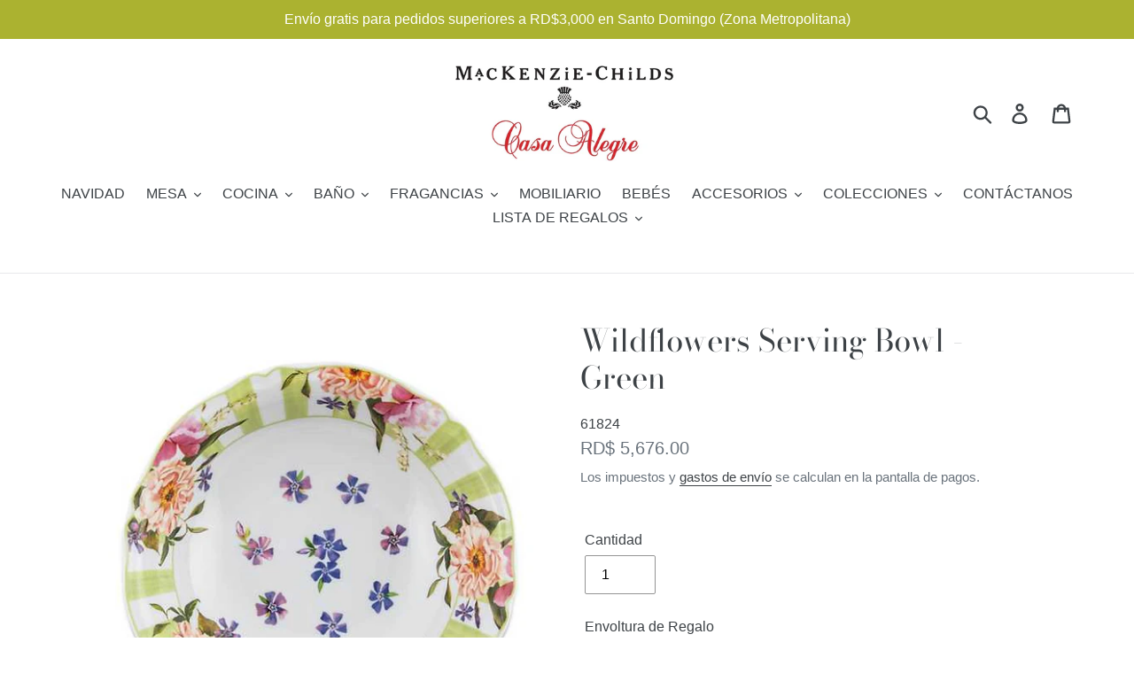

--- FILE ---
content_type: text/html; charset=utf-8
request_url: https://www.mackenzie-childs.com.do/products/61824
body_size: 26576
content:
<!doctype html>
<html class="no-js" lang="es">
<head>
  <meta charset="utf-8">
  <meta http-equiv="X-UA-Compatible" content="IE=edge,chrome=1">
  <meta name="viewport" content="width=device-width,initial-scale=1">
  <meta name="theme-color" content="#abb230">
  <link rel="canonical" href="https://www.mackenzie-childs.com.do/products/61824"><link rel="shortcut icon" href="//www.mackenzie-childs.com.do/cdn/shop/files/f_f727c7b0-6ba1-4478-ba8b-39ff0658abda_32x32.png?v=1613544169" type="image/png"><title>Wildflowers Serving Bowl - Green
&ndash; MacKenzie-Childs DR - Casa Alegre</title><meta name="description" content="Prepara un lugar para la belleza con nuestro cuenco con forma de corazon de flores silvestres verdes. Hecho de porcelana, esta decorado con transferencias de flores silvestres aplicadas a mano sobre un fondo de rayas verdes. Mezcla y combina con las otras piezas de nuestra eclectica coleccion Wildflowers, y tu mesa est"><!-- /snippets/social-meta-tags.liquid -->




<meta property="og:site_name" content="MacKenzie-Childs DR - Casa Alegre">
<meta property="og:url" content="https://www.mackenzie-childs.com.do/products/61824">
<meta property="og:title" content="Wildflowers Serving Bowl - Green">
<meta property="og:type" content="product">
<meta property="og:description" content="Prepara un lugar para la belleza con nuestro cuenco con forma de corazon de flores silvestres verdes. Hecho de porcelana, esta decorado con transferencias de flores silvestres aplicadas a mano sobre un fondo de rayas verdes. Mezcla y combina con las otras piezas de nuestra eclectica coleccion Wildflowers, y tu mesa est">

  <meta property="og:price:amount" content="5,676.00">
  <meta property="og:price:currency" content="DOP">

<meta property="og:image" content="http://www.mackenzie-childs.com.do/cdn/shop/products/61824-3_1200x1200.jpg?v=1756310869"><meta property="og:image" content="http://www.mackenzie-childs.com.do/cdn/shop/products/61824-2_1200x1200.jpg?v=1756310869"><meta property="og:image" content="http://www.mackenzie-childs.com.do/cdn/shop/products/61824-1_1200x1200.jpg?v=1756310870">
<meta property="og:image:secure_url" content="https://www.mackenzie-childs.com.do/cdn/shop/products/61824-3_1200x1200.jpg?v=1756310869"><meta property="og:image:secure_url" content="https://www.mackenzie-childs.com.do/cdn/shop/products/61824-2_1200x1200.jpg?v=1756310869"><meta property="og:image:secure_url" content="https://www.mackenzie-childs.com.do/cdn/shop/products/61824-1_1200x1200.jpg?v=1756310870">


<meta name="twitter:card" content="summary_large_image">
<meta name="twitter:title" content="Wildflowers Serving Bowl - Green">
<meta name="twitter:description" content="Prepara un lugar para la belleza con nuestro cuenco con forma de corazon de flores silvestres verdes. Hecho de porcelana, esta decorado con transferencias de flores silvestres aplicadas a mano sobre un fondo de rayas verdes. Mezcla y combina con las otras piezas de nuestra eclectica coleccion Wildflowers, y tu mesa est">


  <link href="//www.mackenzie-childs.com.do/cdn/shop/t/6/assets/theme.scss.css?v=123293573126743835321759260052" rel="stylesheet" type="text/css" media="all" />

  <script>
    var theme = {
      breakpoints: {
        medium: 750,
        large: 990,
        widescreen: 1400
      },
      strings: {
        addToCart: "Agregar al carrito",
        soldOut: "Agotado",
        unavailable: "No disponible",
        regularPrice: "Precio habitual",
        salePrice: "Precio de oferta",
        sale: "Oferta",
        showMore: "Ver más",
        showLess: "Mostrar menos",
        addressError: "No se puede encontrar esa dirección",
        addressNoResults: "No results for that address",
        addressQueryLimit: "Se ha excedido el límite de uso de la API de Google . Considere la posibilidad de actualizar a un \u003ca href=\"https:\/\/developers.google.com\/maps\/premium\/usage-limits\"\u003ePlan Premium\u003c\/a\u003e.",
        authError: "Hubo un problema de autenticación con su cuenta de Google Maps.",
        newWindow: "Abre en una nueva ventana.",
        external: "Abre sitio externo.",
        newWindowExternal: "Abre sitio externo externo en una nueva ventana.",
        removeLabel: "Eliminar [product]",
        update: "Actualizar carrito",
        quantity: "Cantidad",
        discountedTotal: "Descuento total",
        regularTotal: "Precio regular total",
        priceColumn: "Ver la columna de Precio para detalles del descuento.",
        quantityMinimumMessage: "La cantidad debe ser 1 o más",
        cartError: "Se ha producido un error al actualizar tu carrito. Vuelve a intentarlo.",
        removedItemMessage: "Eliminó \u003cspan class=\"cart__removed-product-details\"\u003e([quantity]) [link]\u003c\/span\u003e de tu carrito de compra.",
        unitPrice: "Precio unitario",
        unitPriceSeparator: "por",
        oneCartCount: "1 artículo",
        otherCartCount: "[count] artículos",
        quantityLabel: "Cantidad: [count]"
      },
      moneyFormat: "\u003cspan class=money\u003eRD$ {{amount}}\u003c\/span\u003e",
      moneyFormatWithCurrency: "\u003cspan class=money\u003eRD$ {{amount}}\u003c\/span\u003e"
    }

    document.documentElement.className = document.documentElement.className.replace('no-js', 'js');
  </script><script src="//www.mackenzie-childs.com.do/cdn/shop/t/6/assets/lazysizes.js?v=94224023136283657951588317196" async="async"></script>
  <script src="//www.mackenzie-childs.com.do/cdn/shop/t/6/assets/vendor.js?v=12001839194546984181588317204" defer="defer"></script>
  <script src="//www.mackenzie-childs.com.do/cdn/shop/t/6/assets/theme.js?v=182457245419773308981588317203" defer="defer"></script>

  <link href="//www.mackenzie-childs.com.do/cdn/shop/t/6/assets/ndnapps-promotionbar.css?v=116253709673227492191591055022" rel="stylesheet" type="text/css" media="all" />
<script>window.performance && window.performance.mark && window.performance.mark('shopify.content_for_header.start');</script><meta id="shopify-digital-wallet" name="shopify-digital-wallet" content="/31404851245/digital_wallets/dialog">
<link rel="alternate" type="application/json+oembed" href="https://www.mackenzie-childs.com.do/products/61824.oembed">
<script async="async" src="/checkouts/internal/preloads.js?locale=es-DO"></script>
<script id="shopify-features" type="application/json">{"accessToken":"38e226eb849353b1ff454854c18f1863","betas":["rich-media-storefront-analytics"],"domain":"www.mackenzie-childs.com.do","predictiveSearch":true,"shopId":31404851245,"locale":"es"}</script>
<script>var Shopify = Shopify || {};
Shopify.shop = "mackenzie-childs-dr.myshopify.com";
Shopify.locale = "es";
Shopify.currency = {"active":"DOP","rate":"1.0"};
Shopify.country = "DO";
Shopify.theme = {"name":"MC","id":98741616685,"schema_name":"Debut","schema_version":"14.5.0","theme_store_id":796,"role":"main"};
Shopify.theme.handle = "null";
Shopify.theme.style = {"id":null,"handle":null};
Shopify.cdnHost = "www.mackenzie-childs.com.do/cdn";
Shopify.routes = Shopify.routes || {};
Shopify.routes.root = "/";</script>
<script type="module">!function(o){(o.Shopify=o.Shopify||{}).modules=!0}(window);</script>
<script>!function(o){function n(){var o=[];function n(){o.push(Array.prototype.slice.apply(arguments))}return n.q=o,n}var t=o.Shopify=o.Shopify||{};t.loadFeatures=n(),t.autoloadFeatures=n()}(window);</script>
<script id="shop-js-analytics" type="application/json">{"pageType":"product"}</script>
<script defer="defer" async type="module" src="//www.mackenzie-childs.com.do/cdn/shopifycloud/shop-js/modules/v2/client.init-shop-cart-sync_-aut3ZVe.es.esm.js"></script>
<script defer="defer" async type="module" src="//www.mackenzie-childs.com.do/cdn/shopifycloud/shop-js/modules/v2/chunk.common_jR-HGkUL.esm.js"></script>
<script type="module">
  await import("//www.mackenzie-childs.com.do/cdn/shopifycloud/shop-js/modules/v2/client.init-shop-cart-sync_-aut3ZVe.es.esm.js");
await import("//www.mackenzie-childs.com.do/cdn/shopifycloud/shop-js/modules/v2/chunk.common_jR-HGkUL.esm.js");

  window.Shopify.SignInWithShop?.initShopCartSync?.({"fedCMEnabled":true,"windoidEnabled":true});

</script>
<script>(function() {
  var isLoaded = false;
  function asyncLoad() {
    if (isLoaded) return;
    isLoaded = true;
    var urls = ["https:\/\/nulls.solutions\/shopify\/gift-wrap\/app\/js\/nulls-gift-wrap.js?shop=mackenzie-childs-dr.myshopify.com","https:\/\/app1.icyhill.com\/script-tag\/simple_header_bar.js?version=1620755773\u0026shop=mackenzie-childs-dr.myshopify.com","https:\/\/app1.icyhill.com\/script-tag\/simple_header_bar.js?version=1629925790\u0026shop=mackenzie-childs-dr.myshopify.com","https:\/\/cdn.nfcube.com\/instafeed-15e8f98a160c202e1e7afce0271986ca.js?shop=mackenzie-childs-dr.myshopify.com"];
    for (var i = 0; i < urls.length; i++) {
      var s = document.createElement('script');
      s.type = 'text/javascript';
      s.async = true;
      s.src = urls[i];
      var x = document.getElementsByTagName('script')[0];
      x.parentNode.insertBefore(s, x);
    }
  };
  if(window.attachEvent) {
    window.attachEvent('onload', asyncLoad);
  } else {
    window.addEventListener('load', asyncLoad, false);
  }
})();</script>
<script id="__st">var __st={"a":31404851245,"offset":-14400,"reqid":"7cbe873c-0f03-4eb9-9f7d-7b7d7c88628c-1768995219","pageurl":"www.mackenzie-childs.com.do\/products\/61824","u":"8da167ecd83d","p":"product","rtyp":"product","rid":8005898600611};</script>
<script>window.ShopifyPaypalV4VisibilityTracking = true;</script>
<script id="captcha-bootstrap">!function(){'use strict';const t='contact',e='account',n='new_comment',o=[[t,t],['blogs',n],['comments',n],[t,'customer']],c=[[e,'customer_login'],[e,'guest_login'],[e,'recover_customer_password'],[e,'create_customer']],r=t=>t.map((([t,e])=>`form[action*='/${t}']:not([data-nocaptcha='true']) input[name='form_type'][value='${e}']`)).join(','),a=t=>()=>t?[...document.querySelectorAll(t)].map((t=>t.form)):[];function s(){const t=[...o],e=r(t);return a(e)}const i='password',u='form_key',d=['recaptcha-v3-token','g-recaptcha-response','h-captcha-response',i],f=()=>{try{return window.sessionStorage}catch{return}},m='__shopify_v',_=t=>t.elements[u];function p(t,e,n=!1){try{const o=window.sessionStorage,c=JSON.parse(o.getItem(e)),{data:r}=function(t){const{data:e,action:n}=t;return t[m]||n?{data:e,action:n}:{data:t,action:n}}(c);for(const[e,n]of Object.entries(r))t.elements[e]&&(t.elements[e].value=n);n&&o.removeItem(e)}catch(o){console.error('form repopulation failed',{error:o})}}const l='form_type',E='cptcha';function T(t){t.dataset[E]=!0}const w=window,h=w.document,L='Shopify',v='ce_forms',y='captcha';let A=!1;((t,e)=>{const n=(g='f06e6c50-85a8-45c8-87d0-21a2b65856fe',I='https://cdn.shopify.com/shopifycloud/storefront-forms-hcaptcha/ce_storefront_forms_captcha_hcaptcha.v1.5.2.iife.js',D={infoText:'Protegido por hCaptcha',privacyText:'Privacidad',termsText:'Términos'},(t,e,n)=>{const o=w[L][v],c=o.bindForm;if(c)return c(t,g,e,D).then(n);var r;o.q.push([[t,g,e,D],n]),r=I,A||(h.body.append(Object.assign(h.createElement('script'),{id:'captcha-provider',async:!0,src:r})),A=!0)});var g,I,D;w[L]=w[L]||{},w[L][v]=w[L][v]||{},w[L][v].q=[],w[L][y]=w[L][y]||{},w[L][y].protect=function(t,e){n(t,void 0,e),T(t)},Object.freeze(w[L][y]),function(t,e,n,w,h,L){const[v,y,A,g]=function(t,e,n){const i=e?o:[],u=t?c:[],d=[...i,...u],f=r(d),m=r(i),_=r(d.filter((([t,e])=>n.includes(e))));return[a(f),a(m),a(_),s()]}(w,h,L),I=t=>{const e=t.target;return e instanceof HTMLFormElement?e:e&&e.form},D=t=>v().includes(t);t.addEventListener('submit',(t=>{const e=I(t);if(!e)return;const n=D(e)&&!e.dataset.hcaptchaBound&&!e.dataset.recaptchaBound,o=_(e),c=g().includes(e)&&(!o||!o.value);(n||c)&&t.preventDefault(),c&&!n&&(function(t){try{if(!f())return;!function(t){const e=f();if(!e)return;const n=_(t);if(!n)return;const o=n.value;o&&e.removeItem(o)}(t);const e=Array.from(Array(32),(()=>Math.random().toString(36)[2])).join('');!function(t,e){_(t)||t.append(Object.assign(document.createElement('input'),{type:'hidden',name:u})),t.elements[u].value=e}(t,e),function(t,e){const n=f();if(!n)return;const o=[...t.querySelectorAll(`input[type='${i}']`)].map((({name:t})=>t)),c=[...d,...o],r={};for(const[a,s]of new FormData(t).entries())c.includes(a)||(r[a]=s);n.setItem(e,JSON.stringify({[m]:1,action:t.action,data:r}))}(t,e)}catch(e){console.error('failed to persist form',e)}}(e),e.submit())}));const S=(t,e)=>{t&&!t.dataset[E]&&(n(t,e.some((e=>e===t))),T(t))};for(const o of['focusin','change'])t.addEventListener(o,(t=>{const e=I(t);D(e)&&S(e,y())}));const B=e.get('form_key'),M=e.get(l),P=B&&M;t.addEventListener('DOMContentLoaded',(()=>{const t=y();if(P)for(const e of t)e.elements[l].value===M&&p(e,B);[...new Set([...A(),...v().filter((t=>'true'===t.dataset.shopifyCaptcha))])].forEach((e=>S(e,t)))}))}(h,new URLSearchParams(w.location.search),n,t,e,['guest_login'])})(!0,!0)}();</script>
<script integrity="sha256-4kQ18oKyAcykRKYeNunJcIwy7WH5gtpwJnB7kiuLZ1E=" data-source-attribution="shopify.loadfeatures" defer="defer" src="//www.mackenzie-childs.com.do/cdn/shopifycloud/storefront/assets/storefront/load_feature-a0a9edcb.js" crossorigin="anonymous"></script>
<script data-source-attribution="shopify.dynamic_checkout.dynamic.init">var Shopify=Shopify||{};Shopify.PaymentButton=Shopify.PaymentButton||{isStorefrontPortableWallets:!0,init:function(){window.Shopify.PaymentButton.init=function(){};var t=document.createElement("script");t.src="https://www.mackenzie-childs.com.do/cdn/shopifycloud/portable-wallets/latest/portable-wallets.es.js",t.type="module",document.head.appendChild(t)}};
</script>
<script data-source-attribution="shopify.dynamic_checkout.buyer_consent">
  function portableWalletsHideBuyerConsent(e){var t=document.getElementById("shopify-buyer-consent"),n=document.getElementById("shopify-subscription-policy-button");t&&n&&(t.classList.add("hidden"),t.setAttribute("aria-hidden","true"),n.removeEventListener("click",e))}function portableWalletsShowBuyerConsent(e){var t=document.getElementById("shopify-buyer-consent"),n=document.getElementById("shopify-subscription-policy-button");t&&n&&(t.classList.remove("hidden"),t.removeAttribute("aria-hidden"),n.addEventListener("click",e))}window.Shopify?.PaymentButton&&(window.Shopify.PaymentButton.hideBuyerConsent=portableWalletsHideBuyerConsent,window.Shopify.PaymentButton.showBuyerConsent=portableWalletsShowBuyerConsent);
</script>
<script>
  function portableWalletsCleanup(e){e&&e.src&&console.error("Failed to load portable wallets script "+e.src);var t=document.querySelectorAll("shopify-accelerated-checkout .shopify-payment-button__skeleton, shopify-accelerated-checkout-cart .wallet-cart-button__skeleton"),e=document.getElementById("shopify-buyer-consent");for(let e=0;e<t.length;e++)t[e].remove();e&&e.remove()}function portableWalletsNotLoadedAsModule(e){e instanceof ErrorEvent&&"string"==typeof e.message&&e.message.includes("import.meta")&&"string"==typeof e.filename&&e.filename.includes("portable-wallets")&&(window.removeEventListener("error",portableWalletsNotLoadedAsModule),window.Shopify.PaymentButton.failedToLoad=e,"loading"===document.readyState?document.addEventListener("DOMContentLoaded",window.Shopify.PaymentButton.init):window.Shopify.PaymentButton.init())}window.addEventListener("error",portableWalletsNotLoadedAsModule);
</script>

<script type="module" src="https://www.mackenzie-childs.com.do/cdn/shopifycloud/portable-wallets/latest/portable-wallets.es.js" onError="portableWalletsCleanup(this)" crossorigin="anonymous"></script>
<script nomodule>
  document.addEventListener("DOMContentLoaded", portableWalletsCleanup);
</script>

<link id="shopify-accelerated-checkout-styles" rel="stylesheet" media="screen" href="https://www.mackenzie-childs.com.do/cdn/shopifycloud/portable-wallets/latest/accelerated-checkout-backwards-compat.css" crossorigin="anonymous">
<style id="shopify-accelerated-checkout-cart">
        #shopify-buyer-consent {
  margin-top: 1em;
  display: inline-block;
  width: 100%;
}

#shopify-buyer-consent.hidden {
  display: none;
}

#shopify-subscription-policy-button {
  background: none;
  border: none;
  padding: 0;
  text-decoration: underline;
  font-size: inherit;
  cursor: pointer;
}

#shopify-subscription-policy-button::before {
  box-shadow: none;
}

      </style>

<script>window.performance && window.performance.mark && window.performance.mark('shopify.content_for_header.end');</script>

<script>window.BOLD = window.BOLD || {};
    window.BOLD.common = window.BOLD.common || {};
    window.BOLD.common.Shopify = window.BOLD.common.Shopify || {};
    window.BOLD.common.Shopify.shop = {
      domain: 'www.mackenzie-childs.com.do',
      permanent_domain: 'mackenzie-childs-dr.myshopify.com',
      url: 'https://www.mackenzie-childs.com.do',
      secure_url: 'https://www.mackenzie-childs.com.do',
      money_format: "\u003cspan class=money\u003eRD$ {{amount}}\u003c\/span\u003e",
      currency: "DOP"
    };
    window.BOLD.common.Shopify.customer = {
      id: null,
      tags: null,
    };
    window.BOLD.common.Shopify.cart = {"note":null,"attributes":{},"original_total_price":0,"total_price":0,"total_discount":0,"total_weight":0.0,"item_count":0,"items":[],"requires_shipping":false,"currency":"DOP","items_subtotal_price":0,"cart_level_discount_applications":[],"checkout_charge_amount":0};
    window.BOLD.common.template = 'product';window.BOLD.common.Shopify.formatMoney = function(money, format) {
        function n(t, e) {
            return "undefined" == typeof t ? e : t
        }
        function r(t, e, r, i) {
            if (e = n(e, 2),
                r = n(r, ","),
                i = n(i, "."),
            isNaN(t) || null == t)
                return 0;
            t = (t / 100).toFixed(e);
            var o = t.split(".")
                , a = o[0].replace(/(\d)(?=(\d\d\d)+(?!\d))/g, "$1" + r)
                , s = o[1] ? i + o[1] : "";
            return a + s
        }
        "string" == typeof money && (money = money.replace(".", ""));
        var i = ""
            , o = /\{\{\s*(\w+)\s*\}\}/
            , a = format || window.BOLD.common.Shopify.shop.money_format || window.Shopify.money_format || "$ {{ amount }}";
        switch (a.match(o)[1]) {
            case "amount":
                i = r(money, 2, ",", ".");
                break;
            case "amount_no_decimals":
                i = r(money, 0, ",", ".");
                break;
            case "amount_with_comma_separator":
                i = r(money, 2, ".", ",");
                break;
            case "amount_no_decimals_with_comma_separator":
                i = r(money, 0, ".", ",");
                break;
            case "amount_with_space_separator":
                i = r(money, 2, " ", ",");
                break;
            case "amount_no_decimals_with_space_separator":
                i = r(money, 0, " ", ",");
                break;
            case "amount_with_apostrophe_separator":
                i = r(money, 2, "'", ".");
                break;
        }
        return a.replace(o, i);
    };
    window.BOLD.common.Shopify.saveProduct = function (handle, product) {
      if (typeof handle === 'string' && typeof window.BOLD.common.Shopify.products[handle] === 'undefined') {
        if (typeof product === 'number') {
          window.BOLD.common.Shopify.handles[product] = handle;
          product = { id: product };
        }
        window.BOLD.common.Shopify.products[handle] = product;
      }
    };
    window.BOLD.common.Shopify.saveVariant = function (variant_id, variant) {
      if (typeof variant_id === 'number' && typeof window.BOLD.common.Shopify.variants[variant_id] === 'undefined') {
        window.BOLD.common.Shopify.variants[variant_id] = variant;
      }
    };window.BOLD.common.Shopify.products = window.BOLD.common.Shopify.products || {};
    window.BOLD.common.Shopify.variants = window.BOLD.common.Shopify.variants || {};
    window.BOLD.common.Shopify.handles = window.BOLD.common.Shopify.handles || {};window.BOLD.common.Shopify.handle = "61824"
window.BOLD.common.Shopify.saveProduct("61824", 8005898600611);window.BOLD.common.Shopify.saveVariant(43362074362019, { product_id: 8005898600611, product_handle: "61824", price: 567600, group_id: '', csp_metafield: {}});window.BOLD.apps_installed = {"Currency":1} || {};window.BOLD.common.Shopify.metafields = window.BOLD.common.Shopify.metafields || {};window.BOLD.common.Shopify.metafields["bold_rp"] = {};window.BOLD.common.Shopify.metafields["bold_csp_defaults"] = {};window.BOLD.common.cacheParams = window.BOLD.common.cacheParams || {};
</script><script>
window.mlvedaShopCurrency = "DOP";
window.shopCurrency = "DOP";
window.supported_currencies = "USD DOP";
</script><link rel="stylesheet" href="//www.mackenzie-childs.com.do/cdn/shop/t/6/assets/sca-pp.css?v=26248894406678077071589467640">
 <script>
  
  SCAPPShop = {};
    
  </script>
<script src="//www.mackenzie-childs.com.do/cdn/shop/t/6/assets/sca-pp-initial.js?v=181901996317545399051589468551" type="text/javascript"></script>
  
  
  <meta name="facebook-domain-verification" content="h2wtfw29k6lpwszkp6zc5vw72cauc9" />
  
<script src="//staticxx.s3.amazonaws.com/aio_stats_lib_v1.min.js?v=1.0"></script><link href="https://monorail-edge.shopifysvc.com" rel="dns-prefetch">
<script>(function(){if ("sendBeacon" in navigator && "performance" in window) {try {var session_token_from_headers = performance.getEntriesByType('navigation')[0].serverTiming.find(x => x.name == '_s').description;} catch {var session_token_from_headers = undefined;}var session_cookie_matches = document.cookie.match(/_shopify_s=([^;]*)/);var session_token_from_cookie = session_cookie_matches && session_cookie_matches.length === 2 ? session_cookie_matches[1] : "";var session_token = session_token_from_headers || session_token_from_cookie || "";function handle_abandonment_event(e) {var entries = performance.getEntries().filter(function(entry) {return /monorail-edge.shopifysvc.com/.test(entry.name);});if (!window.abandonment_tracked && entries.length === 0) {window.abandonment_tracked = true;var currentMs = Date.now();var navigation_start = performance.timing.navigationStart;var payload = {shop_id: 31404851245,url: window.location.href,navigation_start,duration: currentMs - navigation_start,session_token,page_type: "product"};window.navigator.sendBeacon("https://monorail-edge.shopifysvc.com/v1/produce", JSON.stringify({schema_id: "online_store_buyer_site_abandonment/1.1",payload: payload,metadata: {event_created_at_ms: currentMs,event_sent_at_ms: currentMs}}));}}window.addEventListener('pagehide', handle_abandonment_event);}}());</script>
<script id="web-pixels-manager-setup">(function e(e,d,r,n,o){if(void 0===o&&(o={}),!Boolean(null===(a=null===(i=window.Shopify)||void 0===i?void 0:i.analytics)||void 0===a?void 0:a.replayQueue)){var i,a;window.Shopify=window.Shopify||{};var t=window.Shopify;t.analytics=t.analytics||{};var s=t.analytics;s.replayQueue=[],s.publish=function(e,d,r){return s.replayQueue.push([e,d,r]),!0};try{self.performance.mark("wpm:start")}catch(e){}var l=function(){var e={modern:/Edge?\/(1{2}[4-9]|1[2-9]\d|[2-9]\d{2}|\d{4,})\.\d+(\.\d+|)|Firefox\/(1{2}[4-9]|1[2-9]\d|[2-9]\d{2}|\d{4,})\.\d+(\.\d+|)|Chrom(ium|e)\/(9{2}|\d{3,})\.\d+(\.\d+|)|(Maci|X1{2}).+ Version\/(15\.\d+|(1[6-9]|[2-9]\d|\d{3,})\.\d+)([,.]\d+|)( \(\w+\)|)( Mobile\/\w+|) Safari\/|Chrome.+OPR\/(9{2}|\d{3,})\.\d+\.\d+|(CPU[ +]OS|iPhone[ +]OS|CPU[ +]iPhone|CPU IPhone OS|CPU iPad OS)[ +]+(15[._]\d+|(1[6-9]|[2-9]\d|\d{3,})[._]\d+)([._]\d+|)|Android:?[ /-](13[3-9]|1[4-9]\d|[2-9]\d{2}|\d{4,})(\.\d+|)(\.\d+|)|Android.+Firefox\/(13[5-9]|1[4-9]\d|[2-9]\d{2}|\d{4,})\.\d+(\.\d+|)|Android.+Chrom(ium|e)\/(13[3-9]|1[4-9]\d|[2-9]\d{2}|\d{4,})\.\d+(\.\d+|)|SamsungBrowser\/([2-9]\d|\d{3,})\.\d+/,legacy:/Edge?\/(1[6-9]|[2-9]\d|\d{3,})\.\d+(\.\d+|)|Firefox\/(5[4-9]|[6-9]\d|\d{3,})\.\d+(\.\d+|)|Chrom(ium|e)\/(5[1-9]|[6-9]\d|\d{3,})\.\d+(\.\d+|)([\d.]+$|.*Safari\/(?![\d.]+ Edge\/[\d.]+$))|(Maci|X1{2}).+ Version\/(10\.\d+|(1[1-9]|[2-9]\d|\d{3,})\.\d+)([,.]\d+|)( \(\w+\)|)( Mobile\/\w+|) Safari\/|Chrome.+OPR\/(3[89]|[4-9]\d|\d{3,})\.\d+\.\d+|(CPU[ +]OS|iPhone[ +]OS|CPU[ +]iPhone|CPU IPhone OS|CPU iPad OS)[ +]+(10[._]\d+|(1[1-9]|[2-9]\d|\d{3,})[._]\d+)([._]\d+|)|Android:?[ /-](13[3-9]|1[4-9]\d|[2-9]\d{2}|\d{4,})(\.\d+|)(\.\d+|)|Mobile Safari.+OPR\/([89]\d|\d{3,})\.\d+\.\d+|Android.+Firefox\/(13[5-9]|1[4-9]\d|[2-9]\d{2}|\d{4,})\.\d+(\.\d+|)|Android.+Chrom(ium|e)\/(13[3-9]|1[4-9]\d|[2-9]\d{2}|\d{4,})\.\d+(\.\d+|)|Android.+(UC? ?Browser|UCWEB|U3)[ /]?(15\.([5-9]|\d{2,})|(1[6-9]|[2-9]\d|\d{3,})\.\d+)\.\d+|SamsungBrowser\/(5\.\d+|([6-9]|\d{2,})\.\d+)|Android.+MQ{2}Browser\/(14(\.(9|\d{2,})|)|(1[5-9]|[2-9]\d|\d{3,})(\.\d+|))(\.\d+|)|K[Aa][Ii]OS\/(3\.\d+|([4-9]|\d{2,})\.\d+)(\.\d+|)/},d=e.modern,r=e.legacy,n=navigator.userAgent;return n.match(d)?"modern":n.match(r)?"legacy":"unknown"}(),u="modern"===l?"modern":"legacy",c=(null!=n?n:{modern:"",legacy:""})[u],f=function(e){return[e.baseUrl,"/wpm","/b",e.hashVersion,"modern"===e.buildTarget?"m":"l",".js"].join("")}({baseUrl:d,hashVersion:r,buildTarget:u}),m=function(e){var d=e.version,r=e.bundleTarget,n=e.surface,o=e.pageUrl,i=e.monorailEndpoint;return{emit:function(e){var a=e.status,t=e.errorMsg,s=(new Date).getTime(),l=JSON.stringify({metadata:{event_sent_at_ms:s},events:[{schema_id:"web_pixels_manager_load/3.1",payload:{version:d,bundle_target:r,page_url:o,status:a,surface:n,error_msg:t},metadata:{event_created_at_ms:s}}]});if(!i)return console&&console.warn&&console.warn("[Web Pixels Manager] No Monorail endpoint provided, skipping logging."),!1;try{return self.navigator.sendBeacon.bind(self.navigator)(i,l)}catch(e){}var u=new XMLHttpRequest;try{return u.open("POST",i,!0),u.setRequestHeader("Content-Type","text/plain"),u.send(l),!0}catch(e){return console&&console.warn&&console.warn("[Web Pixels Manager] Got an unhandled error while logging to Monorail."),!1}}}}({version:r,bundleTarget:l,surface:e.surface,pageUrl:self.location.href,monorailEndpoint:e.monorailEndpoint});try{o.browserTarget=l,function(e){var d=e.src,r=e.async,n=void 0===r||r,o=e.onload,i=e.onerror,a=e.sri,t=e.scriptDataAttributes,s=void 0===t?{}:t,l=document.createElement("script"),u=document.querySelector("head"),c=document.querySelector("body");if(l.async=n,l.src=d,a&&(l.integrity=a,l.crossOrigin="anonymous"),s)for(var f in s)if(Object.prototype.hasOwnProperty.call(s,f))try{l.dataset[f]=s[f]}catch(e){}if(o&&l.addEventListener("load",o),i&&l.addEventListener("error",i),u)u.appendChild(l);else{if(!c)throw new Error("Did not find a head or body element to append the script");c.appendChild(l)}}({src:f,async:!0,onload:function(){if(!function(){var e,d;return Boolean(null===(d=null===(e=window.Shopify)||void 0===e?void 0:e.analytics)||void 0===d?void 0:d.initialized)}()){var d=window.webPixelsManager.init(e)||void 0;if(d){var r=window.Shopify.analytics;r.replayQueue.forEach((function(e){var r=e[0],n=e[1],o=e[2];d.publishCustomEvent(r,n,o)})),r.replayQueue=[],r.publish=d.publishCustomEvent,r.visitor=d.visitor,r.initialized=!0}}},onerror:function(){return m.emit({status:"failed",errorMsg:"".concat(f," has failed to load")})},sri:function(e){var d=/^sha384-[A-Za-z0-9+/=]+$/;return"string"==typeof e&&d.test(e)}(c)?c:"",scriptDataAttributes:o}),m.emit({status:"loading"})}catch(e){m.emit({status:"failed",errorMsg:(null==e?void 0:e.message)||"Unknown error"})}}})({shopId: 31404851245,storefrontBaseUrl: "https://www.mackenzie-childs.com.do",extensionsBaseUrl: "https://extensions.shopifycdn.com/cdn/shopifycloud/web-pixels-manager",monorailEndpoint: "https://monorail-edge.shopifysvc.com/unstable/produce_batch",surface: "storefront-renderer",enabledBetaFlags: ["2dca8a86"],webPixelsConfigList: [{"id":"30802083","configuration":"{\"pid\":\"FjYejrQTcd1z6OaqLx1CcAlXtdW+TUsYkHnp7AhBfbM=\"}","eventPayloadVersion":"v1","runtimeContext":"STRICT","scriptVersion":"04306dedabeddadf854cdadeaf48c82c","type":"APP","apiClientId":31271321601,"privacyPurposes":["ANALYTICS","MARKETING","SALE_OF_DATA"],"dataSharingAdjustments":{"protectedCustomerApprovalScopes":["read_customer_address","read_customer_email","read_customer_name","read_customer_personal_data","read_customer_phone"]}},{"id":"shopify-app-pixel","configuration":"{}","eventPayloadVersion":"v1","runtimeContext":"STRICT","scriptVersion":"0450","apiClientId":"shopify-pixel","type":"APP","privacyPurposes":["ANALYTICS","MARKETING"]},{"id":"shopify-custom-pixel","eventPayloadVersion":"v1","runtimeContext":"LAX","scriptVersion":"0450","apiClientId":"shopify-pixel","type":"CUSTOM","privacyPurposes":["ANALYTICS","MARKETING"]}],isMerchantRequest: false,initData: {"shop":{"name":"MacKenzie-Childs DR - Casa Alegre","paymentSettings":{"currencyCode":"DOP"},"myshopifyDomain":"mackenzie-childs-dr.myshopify.com","countryCode":"DO","storefrontUrl":"https:\/\/www.mackenzie-childs.com.do"},"customer":null,"cart":null,"checkout":null,"productVariants":[{"price":{"amount":5676.0,"currencyCode":"DOP"},"product":{"title":"Wildflowers Serving Bowl - Green","vendor":"MacKenzie-Childs","id":"8005898600611","untranslatedTitle":"Wildflowers Serving Bowl - Green","url":"\/products\/61824","type":"Piezas de Servir"},"id":"43362074362019","image":{"src":"\/\/www.mackenzie-childs.com.do\/cdn\/shop\/products\/61824-3.jpg?v=1756310869"},"sku":"61824","title":"Default Title","untranslatedTitle":"Default Title"}],"purchasingCompany":null},},"https://www.mackenzie-childs.com.do/cdn","fcfee988w5aeb613cpc8e4bc33m6693e112",{"modern":"","legacy":""},{"shopId":"31404851245","storefrontBaseUrl":"https:\/\/www.mackenzie-childs.com.do","extensionBaseUrl":"https:\/\/extensions.shopifycdn.com\/cdn\/shopifycloud\/web-pixels-manager","surface":"storefront-renderer","enabledBetaFlags":"[\"2dca8a86\"]","isMerchantRequest":"false","hashVersion":"fcfee988w5aeb613cpc8e4bc33m6693e112","publish":"custom","events":"[[\"page_viewed\",{}],[\"product_viewed\",{\"productVariant\":{\"price\":{\"amount\":5676.0,\"currencyCode\":\"DOP\"},\"product\":{\"title\":\"Wildflowers Serving Bowl - Green\",\"vendor\":\"MacKenzie-Childs\",\"id\":\"8005898600611\",\"untranslatedTitle\":\"Wildflowers Serving Bowl - Green\",\"url\":\"\/products\/61824\",\"type\":\"Piezas de Servir\"},\"id\":\"43362074362019\",\"image\":{\"src\":\"\/\/www.mackenzie-childs.com.do\/cdn\/shop\/products\/61824-3.jpg?v=1756310869\"},\"sku\":\"61824\",\"title\":\"Default Title\",\"untranslatedTitle\":\"Default Title\"}}]]"});</script><script>
  window.ShopifyAnalytics = window.ShopifyAnalytics || {};
  window.ShopifyAnalytics.meta = window.ShopifyAnalytics.meta || {};
  window.ShopifyAnalytics.meta.currency = 'DOP';
  var meta = {"product":{"id":8005898600611,"gid":"gid:\/\/shopify\/Product\/8005898600611","vendor":"MacKenzie-Childs","type":"Piezas de Servir","handle":"61824","variants":[{"id":43362074362019,"price":567600,"name":"Wildflowers Serving Bowl - Green","public_title":null,"sku":"61824"}],"remote":false},"page":{"pageType":"product","resourceType":"product","resourceId":8005898600611,"requestId":"7cbe873c-0f03-4eb9-9f7d-7b7d7c88628c-1768995219"}};
  for (var attr in meta) {
    window.ShopifyAnalytics.meta[attr] = meta[attr];
  }
</script>
<script class="analytics">
  (function () {
    var customDocumentWrite = function(content) {
      var jquery = null;

      if (window.jQuery) {
        jquery = window.jQuery;
      } else if (window.Checkout && window.Checkout.$) {
        jquery = window.Checkout.$;
      }

      if (jquery) {
        jquery('body').append(content);
      }
    };

    var hasLoggedConversion = function(token) {
      if (token) {
        return document.cookie.indexOf('loggedConversion=' + token) !== -1;
      }
      return false;
    }

    var setCookieIfConversion = function(token) {
      if (token) {
        var twoMonthsFromNow = new Date(Date.now());
        twoMonthsFromNow.setMonth(twoMonthsFromNow.getMonth() + 2);

        document.cookie = 'loggedConversion=' + token + '; expires=' + twoMonthsFromNow;
      }
    }

    var trekkie = window.ShopifyAnalytics.lib = window.trekkie = window.trekkie || [];
    if (trekkie.integrations) {
      return;
    }
    trekkie.methods = [
      'identify',
      'page',
      'ready',
      'track',
      'trackForm',
      'trackLink'
    ];
    trekkie.factory = function(method) {
      return function() {
        var args = Array.prototype.slice.call(arguments);
        args.unshift(method);
        trekkie.push(args);
        return trekkie;
      };
    };
    for (var i = 0; i < trekkie.methods.length; i++) {
      var key = trekkie.methods[i];
      trekkie[key] = trekkie.factory(key);
    }
    trekkie.load = function(config) {
      trekkie.config = config || {};
      trekkie.config.initialDocumentCookie = document.cookie;
      var first = document.getElementsByTagName('script')[0];
      var script = document.createElement('script');
      script.type = 'text/javascript';
      script.onerror = function(e) {
        var scriptFallback = document.createElement('script');
        scriptFallback.type = 'text/javascript';
        scriptFallback.onerror = function(error) {
                var Monorail = {
      produce: function produce(monorailDomain, schemaId, payload) {
        var currentMs = new Date().getTime();
        var event = {
          schema_id: schemaId,
          payload: payload,
          metadata: {
            event_created_at_ms: currentMs,
            event_sent_at_ms: currentMs
          }
        };
        return Monorail.sendRequest("https://" + monorailDomain + "/v1/produce", JSON.stringify(event));
      },
      sendRequest: function sendRequest(endpointUrl, payload) {
        // Try the sendBeacon API
        if (window && window.navigator && typeof window.navigator.sendBeacon === 'function' && typeof window.Blob === 'function' && !Monorail.isIos12()) {
          var blobData = new window.Blob([payload], {
            type: 'text/plain'
          });

          if (window.navigator.sendBeacon(endpointUrl, blobData)) {
            return true;
          } // sendBeacon was not successful

        } // XHR beacon

        var xhr = new XMLHttpRequest();

        try {
          xhr.open('POST', endpointUrl);
          xhr.setRequestHeader('Content-Type', 'text/plain');
          xhr.send(payload);
        } catch (e) {
          console.log(e);
        }

        return false;
      },
      isIos12: function isIos12() {
        return window.navigator.userAgent.lastIndexOf('iPhone; CPU iPhone OS 12_') !== -1 || window.navigator.userAgent.lastIndexOf('iPad; CPU OS 12_') !== -1;
      }
    };
    Monorail.produce('monorail-edge.shopifysvc.com',
      'trekkie_storefront_load_errors/1.1',
      {shop_id: 31404851245,
      theme_id: 98741616685,
      app_name: "storefront",
      context_url: window.location.href,
      source_url: "//www.mackenzie-childs.com.do/cdn/s/trekkie.storefront.cd680fe47e6c39ca5d5df5f0a32d569bc48c0f27.min.js"});

        };
        scriptFallback.async = true;
        scriptFallback.src = '//www.mackenzie-childs.com.do/cdn/s/trekkie.storefront.cd680fe47e6c39ca5d5df5f0a32d569bc48c0f27.min.js';
        first.parentNode.insertBefore(scriptFallback, first);
      };
      script.async = true;
      script.src = '//www.mackenzie-childs.com.do/cdn/s/trekkie.storefront.cd680fe47e6c39ca5d5df5f0a32d569bc48c0f27.min.js';
      first.parentNode.insertBefore(script, first);
    };
    trekkie.load(
      {"Trekkie":{"appName":"storefront","development":false,"defaultAttributes":{"shopId":31404851245,"isMerchantRequest":null,"themeId":98741616685,"themeCityHash":"1565210866675396808","contentLanguage":"es","currency":"DOP","eventMetadataId":"e2931de7-cf3a-42b2-9680-3e4794d55cb3"},"isServerSideCookieWritingEnabled":true,"monorailRegion":"shop_domain","enabledBetaFlags":["65f19447"]},"Session Attribution":{},"S2S":{"facebookCapiEnabled":false,"source":"trekkie-storefront-renderer","apiClientId":580111}}
    );

    var loaded = false;
    trekkie.ready(function() {
      if (loaded) return;
      loaded = true;

      window.ShopifyAnalytics.lib = window.trekkie;

      var originalDocumentWrite = document.write;
      document.write = customDocumentWrite;
      try { window.ShopifyAnalytics.merchantGoogleAnalytics.call(this); } catch(error) {};
      document.write = originalDocumentWrite;

      window.ShopifyAnalytics.lib.page(null,{"pageType":"product","resourceType":"product","resourceId":8005898600611,"requestId":"7cbe873c-0f03-4eb9-9f7d-7b7d7c88628c-1768995219","shopifyEmitted":true});

      var match = window.location.pathname.match(/checkouts\/(.+)\/(thank_you|post_purchase)/)
      var token = match? match[1]: undefined;
      if (!hasLoggedConversion(token)) {
        setCookieIfConversion(token);
        window.ShopifyAnalytics.lib.track("Viewed Product",{"currency":"DOP","variantId":43362074362019,"productId":8005898600611,"productGid":"gid:\/\/shopify\/Product\/8005898600611","name":"Wildflowers Serving Bowl - Green","price":"5676.00","sku":"61824","brand":"MacKenzie-Childs","variant":null,"category":"Piezas de Servir","nonInteraction":true,"remote":false},undefined,undefined,{"shopifyEmitted":true});
      window.ShopifyAnalytics.lib.track("monorail:\/\/trekkie_storefront_viewed_product\/1.1",{"currency":"DOP","variantId":43362074362019,"productId":8005898600611,"productGid":"gid:\/\/shopify\/Product\/8005898600611","name":"Wildflowers Serving Bowl - Green","price":"5676.00","sku":"61824","brand":"MacKenzie-Childs","variant":null,"category":"Piezas de Servir","nonInteraction":true,"remote":false,"referer":"https:\/\/www.mackenzie-childs.com.do\/products\/61824"});
      }
    });


        var eventsListenerScript = document.createElement('script');
        eventsListenerScript.async = true;
        eventsListenerScript.src = "//www.mackenzie-childs.com.do/cdn/shopifycloud/storefront/assets/shop_events_listener-3da45d37.js";
        document.getElementsByTagName('head')[0].appendChild(eventsListenerScript);

})();</script>
<script
  defer
  src="https://www.mackenzie-childs.com.do/cdn/shopifycloud/perf-kit/shopify-perf-kit-3.0.4.min.js"
  data-application="storefront-renderer"
  data-shop-id="31404851245"
  data-render-region="gcp-us-central1"
  data-page-type="product"
  data-theme-instance-id="98741616685"
  data-theme-name="Debut"
  data-theme-version="14.5.0"
  data-monorail-region="shop_domain"
  data-resource-timing-sampling-rate="10"
  data-shs="true"
  data-shs-beacon="true"
  data-shs-export-with-fetch="true"
  data-shs-logs-sample-rate="1"
  data-shs-beacon-endpoint="https://www.mackenzie-childs.com.do/api/collect"
></script>
</head>

<body class="template-product">

  <a class="in-page-link visually-hidden skip-link" href="#MainContent">Ir directamente al contenido</a>

  <div id="SearchDrawer" class="search-bar drawer drawer--top" role="dialog" aria-modal="true" aria-label="Buscar">
    <div class="search-bar__table">
      <div class="search-bar__table-cell search-bar__form-wrapper">
        <form class="search search-bar__form" action="/search" method="get" role="search">
          <input class="search__input search-bar__input" type="search" name="q" value="" placeholder="Buscar" aria-label="Buscar">
          <button class="search-bar__submit search__submit btn--link" type="submit">
            <svg aria-hidden="true" focusable="false" role="presentation" class="icon icon-search" viewBox="0 0 37 40"><path d="M35.6 36l-9.8-9.8c4.1-5.4 3.6-13.2-1.3-18.1-5.4-5.4-14.2-5.4-19.7 0-5.4 5.4-5.4 14.2 0 19.7 2.6 2.6 6.1 4.1 9.8 4.1 3 0 5.9-1 8.3-2.8l9.8 9.8c.4.4.9.6 1.4.6s1-.2 1.4-.6c.9-.9.9-2.1.1-2.9zm-20.9-8.2c-2.6 0-5.1-1-7-2.9-3.9-3.9-3.9-10.1 0-14C9.6 9 12.2 8 14.7 8s5.1 1 7 2.9c3.9 3.9 3.9 10.1 0 14-1.9 1.9-4.4 2.9-7 2.9z"/></svg>
            <span class="icon__fallback-text">Buscar</span>
          </button>
        </form>
      </div>
      <div class="search-bar__table-cell text-right">
        <button type="button" class="btn--link search-bar__close js-drawer-close">
          <svg aria-hidden="true" focusable="false" role="presentation" class="icon icon-close" viewBox="0 0 40 40"><path d="M23.868 20.015L39.117 4.78c1.11-1.108 1.11-2.77 0-3.877-1.109-1.108-2.773-1.108-3.882 0L19.986 16.137 4.737.904C3.628-.204 1.965-.204.856.904c-1.11 1.108-1.11 2.77 0 3.877l15.249 15.234L.855 35.248c-1.108 1.108-1.108 2.77 0 3.877.555.554 1.248.831 1.942.831s1.386-.277 1.94-.83l15.25-15.234 15.248 15.233c.555.554 1.248.831 1.941.831s1.387-.277 1.941-.83c1.11-1.109 1.11-2.77 0-3.878L23.868 20.015z" class="layer"/></svg>
          <span class="icon__fallback-text">Cerrar</span>
        </button>
      </div>
    </div>
  </div><style data-shopify>

  .cart-popup {
    box-shadow: 1px 1px 10px 2px rgba(232, 233, 235, 0.5);
  }</style><div class="cart-popup-wrapper cart-popup-wrapper--hidden" role="dialog" aria-modal="true" aria-labelledby="CartPopupHeading" data-cart-popup-wrapper>
  <div class="cart-popup" data-cart-popup tabindex="-1">
    <h2 id="CartPopupHeading" class="cart-popup__heading">Recién agregado a tu carrito de compra</h2>
    <button class="cart-popup__close" aria-label="Cerrar" data-cart-popup-close><svg aria-hidden="true" focusable="false" role="presentation" class="icon icon-close" viewBox="0 0 40 40"><path d="M23.868 20.015L39.117 4.78c1.11-1.108 1.11-2.77 0-3.877-1.109-1.108-2.773-1.108-3.882 0L19.986 16.137 4.737.904C3.628-.204 1.965-.204.856.904c-1.11 1.108-1.11 2.77 0 3.877l15.249 15.234L.855 35.248c-1.108 1.108-1.108 2.77 0 3.877.555.554 1.248.831 1.942.831s1.386-.277 1.94-.83l15.25-15.234 15.248 15.233c.555.554 1.248.831 1.941.831s1.387-.277 1.941-.83c1.11-1.109 1.11-2.77 0-3.878L23.868 20.015z" class="layer"/></svg></button>

    <div class="cart-popup-item">
      <div class="cart-popup-item__image-wrapper hide" data-cart-popup-image-wrapper>
        <div class="cart-popup-item__image cart-popup-item__image--placeholder" data-cart-popup-image-placeholder>
          <div data-placeholder-size></div>
          <div class="placeholder-background placeholder-background--animation"></div>
        </div>
      </div>
      <div class="cart-popup-item__description">
        <div>
          <div class="cart-popup-item__title" data-cart-popup-title></div>
          <ul class="product-details" aria-label="Detalles del producto" data-cart-popup-product-details></ul>
        </div>
        <div class="cart-popup-item__quantity">
          <span class="visually-hidden" data-cart-popup-quantity-label></span>
          <span aria-hidden="true">Cantidad:</span>
          <span aria-hidden="true" data-cart-popup-quantity></span>
        </div>
      </div>
    </div>

    <a href="/cart" class="cart-popup__cta-link btn btn--secondary-accent">
      Ver carrito (<span data-cart-popup-cart-quantity></span>)
    </a>

    <div class="cart-popup__dismiss">
      <button class="cart-popup__dismiss-button text-link text-link--accent" data-cart-popup-dismiss>
        Seguir comprando
      </button>
    </div>
  </div>
</div>

<div id="shopify-section-header" class="shopify-section">
  <style>
    
      .site-header__logo-image {
        max-width: 250px;
      }
    

    
  </style>


<div data-section-id="header" data-section-type="header-section">
  
    
      <style>
        .announcement-bar {
          background-color: #abb230;
        }

        .announcement-bar--link:hover {
          

          
            
            background-color: #c1c937;
          
        }

        .announcement-bar__message {
          color: #ffffff;
        }
      </style>

      
        <div class="announcement-bar">
      

        <p class="announcement-bar__message">Envío gratis para pedidos superiores a RD$3,000 en Santo Domingo (Zona Metropolitana)</p>

      
        </div>
      

    
  

  <header class="site-header logo--center" role="banner">
    <div class="grid grid--no-gutters grid--table site-header__mobile-nav">
      

      <div class="grid__item medium-up--one-third medium-up--push-one-third logo-align--center">
        
        
          <div class="h2 site-header__logo">
        
          
<a href="/" class="site-header__logo-image site-header__logo-image--centered">
              
              <img class="lazyload js"
                   src="//www.mackenzie-childs.com.do/cdn/shop/files/MC-CA_LOGO_eeb0b2a9-559d-4f3b-87ba-37085e7ad5fb_300x300.JPG?v=1615925443"
                   data-src="//www.mackenzie-childs.com.do/cdn/shop/files/MC-CA_LOGO_eeb0b2a9-559d-4f3b-87ba-37085e7ad5fb_{width}x.JPG?v=1615925443"
                   data-widths="[180, 360, 540, 720, 900, 1080, 1296, 1512, 1728, 2048]"
                   data-aspectratio="2.311284046692607"
                   data-sizes="auto"
                   alt="MacKenzie-Childs DR - Casa Alegre"
                   style="max-width: 250px">
              <noscript>
                
                <img src="//www.mackenzie-childs.com.do/cdn/shop/files/MC-CA_LOGO_eeb0b2a9-559d-4f3b-87ba-37085e7ad5fb_250x.JPG?v=1615925443"
                     srcset="//www.mackenzie-childs.com.do/cdn/shop/files/MC-CA_LOGO_eeb0b2a9-559d-4f3b-87ba-37085e7ad5fb_250x.JPG?v=1615925443 1x, //www.mackenzie-childs.com.do/cdn/shop/files/MC-CA_LOGO_eeb0b2a9-559d-4f3b-87ba-37085e7ad5fb_250x@2x.JPG?v=1615925443 2x"
                     alt="MacKenzie-Childs DR - Casa Alegre"
                     style="max-width: 250px;">
              </noscript>
            </a>
          
        
          </div>
        
      </div>

      

      <div class="grid__item medium-up--one-third medium-up--push-one-third text-right site-header__icons site-header__icons--plus">
        <div class="site-header__icons-wrapper">
          <div class="site-header__search site-header__icon">
            
<form action="/search" method="get" class="search-header search" role="search">
  <input class="search-header__input search__input"
    type="search"
    name="q"
    placeholder="Buscar"
    aria-label="Buscar">
  <button class="search-header__submit search__submit btn--link site-header__icon" type="submit">
    <svg aria-hidden="true" focusable="false" role="presentation" class="icon icon-search" viewBox="0 0 37 40"><path d="M35.6 36l-9.8-9.8c4.1-5.4 3.6-13.2-1.3-18.1-5.4-5.4-14.2-5.4-19.7 0-5.4 5.4-5.4 14.2 0 19.7 2.6 2.6 6.1 4.1 9.8 4.1 3 0 5.9-1 8.3-2.8l9.8 9.8c.4.4.9.6 1.4.6s1-.2 1.4-.6c.9-.9.9-2.1.1-2.9zm-20.9-8.2c-2.6 0-5.1-1-7-2.9-3.9-3.9-3.9-10.1 0-14C9.6 9 12.2 8 14.7 8s5.1 1 7 2.9c3.9 3.9 3.9 10.1 0 14-1.9 1.9-4.4 2.9-7 2.9z"/></svg>
    <span class="icon__fallback-text">Buscar</span>
  </button>
</form>

          </div>

          <button type="button" class="btn--link site-header__icon site-header__search-toggle js-drawer-open-top">
            <svg aria-hidden="true" focusable="false" role="presentation" class="icon icon-search" viewBox="0 0 37 40"><path d="M35.6 36l-9.8-9.8c4.1-5.4 3.6-13.2-1.3-18.1-5.4-5.4-14.2-5.4-19.7 0-5.4 5.4-5.4 14.2 0 19.7 2.6 2.6 6.1 4.1 9.8 4.1 3 0 5.9-1 8.3-2.8l9.8 9.8c.4.4.9.6 1.4.6s1-.2 1.4-.6c.9-.9.9-2.1.1-2.9zm-20.9-8.2c-2.6 0-5.1-1-7-2.9-3.9-3.9-3.9-10.1 0-14C9.6 9 12.2 8 14.7 8s5.1 1 7 2.9c3.9 3.9 3.9 10.1 0 14-1.9 1.9-4.4 2.9-7 2.9z"/></svg>
            <span class="icon__fallback-text">Buscar</span>
          </button>

          
            
              <a href="/account/login" class="site-header__icon site-header__account">
                <svg aria-hidden="true" focusable="false" role="presentation" class="icon icon-login" viewBox="0 0 28.33 37.68"><path d="M14.17 14.9a7.45 7.45 0 1 0-7.5-7.45 7.46 7.46 0 0 0 7.5 7.45zm0-10.91a3.45 3.45 0 1 1-3.5 3.46A3.46 3.46 0 0 1 14.17 4zM14.17 16.47A14.18 14.18 0 0 0 0 30.68c0 1.41.66 4 5.11 5.66a27.17 27.17 0 0 0 9.06 1.34c6.54 0 14.17-1.84 14.17-7a14.18 14.18 0 0 0-14.17-14.21zm0 17.21c-6.3 0-10.17-1.77-10.17-3a10.17 10.17 0 1 1 20.33 0c.01 1.23-3.86 3-10.16 3z"/></svg>
                <span class="icon__fallback-text">Ingresar</span>
              </a>
            
          

          <a href="/cart" class="site-header__icon site-header__cart">
            <svg aria-hidden="true" focusable="false" role="presentation" class="icon icon-cart" viewBox="0 0 37 40"><path d="M36.5 34.8L33.3 8h-5.9C26.7 3.9 23 .8 18.5.8S10.3 3.9 9.6 8H3.7L.5 34.8c-.2 1.5.4 2.4.9 3 .5.5 1.4 1.2 3.1 1.2h28c1.3 0 2.4-.4 3.1-1.3.7-.7 1-1.8.9-2.9zm-18-30c2.2 0 4.1 1.4 4.7 3.2h-9.5c.7-1.9 2.6-3.2 4.8-3.2zM4.5 35l2.8-23h2.2v3c0 1.1.9 2 2 2s2-.9 2-2v-3h10v3c0 1.1.9 2 2 2s2-.9 2-2v-3h2.2l2.8 23h-28z"/></svg>
            <span class="icon__fallback-text">Carrito</span>
            <div id="CartCount" class="site-header__cart-count hide" data-cart-count-bubble>
              <span data-cart-count>0</span>
              <span class="icon__fallback-text medium-up--hide">artículos</span>
            </div>
          </a>

          

          
            <button type="button" class="btn--link site-header__icon site-header__menu js-mobile-nav-toggle mobile-nav--open" aria-controls="MobileNav"  aria-expanded="false" aria-label="Menú">
              <svg aria-hidden="true" focusable="false" role="presentation" class="icon icon-hamburger" viewBox="0 0 37 40"><path d="M33.5 25h-30c-1.1 0-2-.9-2-2s.9-2 2-2h30c1.1 0 2 .9 2 2s-.9 2-2 2zm0-11.5h-30c-1.1 0-2-.9-2-2s.9-2 2-2h30c1.1 0 2 .9 2 2s-.9 2-2 2zm0 23h-30c-1.1 0-2-.9-2-2s.9-2 2-2h30c1.1 0 2 .9 2 2s-.9 2-2 2z"/></svg>
              <svg aria-hidden="true" focusable="false" role="presentation" class="icon icon-close" viewBox="0 0 40 40"><path d="M23.868 20.015L39.117 4.78c1.11-1.108 1.11-2.77 0-3.877-1.109-1.108-2.773-1.108-3.882 0L19.986 16.137 4.737.904C3.628-.204 1.965-.204.856.904c-1.11 1.108-1.11 2.77 0 3.877l15.249 15.234L.855 35.248c-1.108 1.108-1.108 2.77 0 3.877.555.554 1.248.831 1.942.831s1.386-.277 1.94-.83l15.25-15.234 15.248 15.233c.555.554 1.248.831 1.941.831s1.387-.277 1.941-.83c1.11-1.109 1.11-2.77 0-3.878L23.868 20.015z" class="layer"/></svg>
            </button>
          
        </div>

      </div>
    </div>

    <nav class="mobile-nav-wrapper medium-up--hide" role="navigation">
      <ul id="MobileNav" class="mobile-nav">
        
<li class="mobile-nav__item border-bottom">
            
              <a href="/collections/navidad"
                class="mobile-nav__link"
                
              >
                <span class="mobile-nav__label">NAVIDAD</span>
              </a>
            
          </li>
        
<li class="mobile-nav__item border-bottom">
            
              
              <button type="button" class="btn--link js-toggle-submenu mobile-nav__link" data-target="mesa-2" data-level="1" aria-expanded="false">
                <span class="mobile-nav__label">MESA</span>
                <div class="mobile-nav__icon">
                  <svg aria-hidden="true" focusable="false" role="presentation" class="icon icon-chevron-right" viewBox="0 0 7 11"><path d="M1.5 11A1.5 1.5 0 0 1 .44 8.44L3.38 5.5.44 2.56A1.5 1.5 0 0 1 2.56.44l4 4a1.5 1.5 0 0 1 0 2.12l-4 4A1.5 1.5 0 0 1 1.5 11z" fill="#fff"/></svg>
                </div>
              </button>
              <ul class="mobile-nav__dropdown" data-parent="mesa-2" data-level="2">
                <li class="visually-hidden" tabindex="-1" data-menu-title="2">MESA Menú</li>
                <li class="mobile-nav__item border-bottom">
                  <div class="mobile-nav__table">
                    <div class="mobile-nav__table-cell mobile-nav__return">
                      <button class="btn--link js-toggle-submenu mobile-nav__return-btn" type="button" aria-expanded="true" aria-label="MESA">
                        <svg aria-hidden="true" focusable="false" role="presentation" class="icon icon-chevron-left" viewBox="0 0 7 11"><path d="M5.5.037a1.5 1.5 0 0 1 1.06 2.56l-2.94 2.94 2.94 2.94a1.5 1.5 0 0 1-2.12 2.12l-4-4a1.5 1.5 0 0 1 0-2.12l4-4A1.5 1.5 0 0 1 5.5.037z" fill="#fff" class="layer"/></svg>
                      </button>
                    </div>
                    <span class="mobile-nav__sublist-link mobile-nav__sublist-header mobile-nav__sublist-header--main-nav-parent">
                      <span class="mobile-nav__label">MESA</span>
                    </span>
                  </div>
                </li>

                
                  <li class="mobile-nav__item border-bottom">
                    
                      <a href="/collections/mesa"
                        class="mobile-nav__sublist-link"
                        
                      >
                        <span class="mobile-nav__label">Todos Mesa</span>
                      </a>
                    
                  </li>
                
                  <li class="mobile-nav__item border-bottom">
                    
                      <a href="/collections/piezas-de-servir"
                        class="mobile-nav__sublist-link"
                        
                      >
                        <span class="mobile-nav__label">Piezas de Servir</span>
                      </a>
                    
                  </li>
                
                  <li class="mobile-nav__item border-bottom">
                    
                      <a href="/collections/cristaleria"
                        class="mobile-nav__sublist-link"
                        
                      >
                        <span class="mobile-nav__label">Cristalería</span>
                      </a>
                    
                  </li>
                
                  <li class="mobile-nav__item border-bottom">
                    
                      <a href="/collections/cuberteria"
                        class="mobile-nav__sublist-link"
                        
                      >
                        <span class="mobile-nav__label">Cubertería</span>
                      </a>
                    
                  </li>
                
                  <li class="mobile-nav__item border-bottom">
                    
                      <a href="/collections/platos"
                        class="mobile-nav__sublist-link"
                        
                      >
                        <span class="mobile-nav__label">Platos</span>
                      </a>
                    
                  </li>
                
                  <li class="mobile-nav__item border-bottom">
                    
                      <a href="/collections/individuales"
                        class="mobile-nav__sublist-link"
                        
                      >
                        <span class="mobile-nav__label">Individuales</span>
                      </a>
                    
                  </li>
                
                  <li class="mobile-nav__item border-bottom">
                    
                      <a href="/collections/bandejas"
                        class="mobile-nav__sublist-link"
                        
                      >
                        <span class="mobile-nav__label">Bandejas</span>
                      </a>
                    
                  </li>
                
                  <li class="mobile-nav__item border-bottom">
                    
                      <a href="/collections/cafeteras-teteras"
                        class="mobile-nav__sublist-link"
                        
                      >
                        <span class="mobile-nav__label">Cafeteras y Teteras</span>
                      </a>
                    
                  </li>
                
                  <li class="mobile-nav__item border-bottom">
                    
                      <a href="/collections/tazas"
                        class="mobile-nav__sublist-link"
                        
                      >
                        <span class="mobile-nav__label">Tazas</span>
                      </a>
                    
                  </li>
                
                  <li class="mobile-nav__item border-bottom">
                    
                      <a href="/collections/azucareras"
                        class="mobile-nav__sublist-link"
                        
                      >
                        <span class="mobile-nav__label">Azucareras y Cremeras</span>
                      </a>
                    
                  </li>
                
                  <li class="mobile-nav__item border-bottom">
                    
                      <a href="/collections/jarras"
                        class="mobile-nav__sublist-link"
                        
                      >
                        <span class="mobile-nav__label">Jarras</span>
                      </a>
                    
                  </li>
                
                  <li class="mobile-nav__item border-bottom">
                    
                      <a href="/collections/accesorios-de-bar"
                        class="mobile-nav__sublist-link"
                        
                      >
                        <span class="mobile-nav__label">Accesorios de Bar</span>
                      </a>
                    
                  </li>
                
                  <li class="mobile-nav__item border-bottom">
                    
                      <a href="/collections/servilletas-aros"
                        class="mobile-nav__sublist-link"
                        
                      >
                        <span class="mobile-nav__label">Servilletas y Aros</span>
                      </a>
                    
                  </li>
                
                  <li class="mobile-nav__item border-bottom">
                    
                      <a href="/collections/sal-pimienta"
                        class="mobile-nav__sublist-link"
                        
                      >
                        <span class="mobile-nav__label">Sal y Pimienta</span>
                      </a>
                    
                  </li>
                
                  <li class="mobile-nav__item border-bottom">
                    
                      <a href="/collections/portavasos-salvamanteles"
                        class="mobile-nav__sublist-link"
                        
                      >
                        <span class="mobile-nav__label">Portavasos y Salvamanteles</span>
                      </a>
                    
                  </li>
                
                  <li class="mobile-nav__item border-bottom">
                    
                      <a href="/collections/tapa-moscas"
                        class="mobile-nav__sublist-link"
                        
                      >
                        <span class="mobile-nav__label">Tapa Moscas</span>
                      </a>
                    
                  </li>
                
                  <li class="mobile-nav__item">
                    
                      <a href="/collections/servilleteros"
                        class="mobile-nav__sublist-link"
                        
                      >
                        <span class="mobile-nav__label">Servilleteros</span>
                      </a>
                    
                  </li>
                
              </ul>
            
          </li>
        
<li class="mobile-nav__item border-bottom">
            
              
              <button type="button" class="btn--link js-toggle-submenu mobile-nav__link" data-target="cocina-3" data-level="1" aria-expanded="false">
                <span class="mobile-nav__label">COCINA</span>
                <div class="mobile-nav__icon">
                  <svg aria-hidden="true" focusable="false" role="presentation" class="icon icon-chevron-right" viewBox="0 0 7 11"><path d="M1.5 11A1.5 1.5 0 0 1 .44 8.44L3.38 5.5.44 2.56A1.5 1.5 0 0 1 2.56.44l4 4a1.5 1.5 0 0 1 0 2.12l-4 4A1.5 1.5 0 0 1 1.5 11z" fill="#fff"/></svg>
                </div>
              </button>
              <ul class="mobile-nav__dropdown" data-parent="cocina-3" data-level="2">
                <li class="visually-hidden" tabindex="-1" data-menu-title="2">COCINA Menú</li>
                <li class="mobile-nav__item border-bottom">
                  <div class="mobile-nav__table">
                    <div class="mobile-nav__table-cell mobile-nav__return">
                      <button class="btn--link js-toggle-submenu mobile-nav__return-btn" type="button" aria-expanded="true" aria-label="COCINA">
                        <svg aria-hidden="true" focusable="false" role="presentation" class="icon icon-chevron-left" viewBox="0 0 7 11"><path d="M5.5.037a1.5 1.5 0 0 1 1.06 2.56l-2.94 2.94 2.94 2.94a1.5 1.5 0 0 1-2.12 2.12l-4-4a1.5 1.5 0 0 1 0-2.12l4-4A1.5 1.5 0 0 1 5.5.037z" fill="#fff" class="layer"/></svg>
                      </button>
                    </div>
                    <span class="mobile-nav__sublist-link mobile-nav__sublist-header mobile-nav__sublist-header--main-nav-parent">
                      <span class="mobile-nav__label">COCINA</span>
                    </span>
                  </div>
                </li>

                
                  <li class="mobile-nav__item border-bottom">
                    
                      <a href="/collections/cocina"
                        class="mobile-nav__sublist-link"
                        
                      >
                        <span class="mobile-nav__label">Todos Cocina</span>
                      </a>
                    
                  </li>
                
                  <li class="mobile-nav__item border-bottom">
                    
                      <a href="/collections/ollas-cacerolas"
                        class="mobile-nav__sublist-link"
                        
                      >
                        <span class="mobile-nav__label">Ollas y Cacerolas</span>
                      </a>
                    
                  </li>
                
                  <li class="mobile-nav__item border-bottom">
                    
                      <a href="/collections/frascos"
                        class="mobile-nav__sublist-link"
                        
                      >
                        <span class="mobile-nav__label">Frascos</span>
                      </a>
                    
                  </li>
                
                  <li class="mobile-nav__item border-bottom">
                    
                      <a href="/collections/tarros-de-galletas"
                        class="mobile-nav__sublist-link"
                        
                      >
                        <span class="mobile-nav__label">Tarros de Galletas</span>
                      </a>
                    
                  </li>
                
                  <li class="mobile-nav__item border-bottom">
                    
                      <a href="/collections/toalleros"
                        class="mobile-nav__sublist-link"
                        
                      >
                        <span class="mobile-nav__label">Toalleros</span>
                      </a>
                    
                  </li>
                
                  <li class="mobile-nav__item border-bottom">
                    
                      <a href="/collections/utensilios-de-cocina"
                        class="mobile-nav__sublist-link"
                        
                      >
                        <span class="mobile-nav__label">Utensilios de Cocina</span>
                      </a>
                    
                  </li>
                
                  <li class="mobile-nav__item">
                    
                      <a href="/collections/delantales-agarraderas-y-guantes"
                        class="mobile-nav__sublist-link"
                        
                      >
                        <span class="mobile-nav__label">Delantales, Agarraderas y Paños</span>
                      </a>
                    
                  </li>
                
              </ul>
            
          </li>
        
<li class="mobile-nav__item border-bottom">
            
              
              <button type="button" class="btn--link js-toggle-submenu mobile-nav__link" data-target="bano-4" data-level="1" aria-expanded="false">
                <span class="mobile-nav__label">BAÑO</span>
                <div class="mobile-nav__icon">
                  <svg aria-hidden="true" focusable="false" role="presentation" class="icon icon-chevron-right" viewBox="0 0 7 11"><path d="M1.5 11A1.5 1.5 0 0 1 .44 8.44L3.38 5.5.44 2.56A1.5 1.5 0 0 1 2.56.44l4 4a1.5 1.5 0 0 1 0 2.12l-4 4A1.5 1.5 0 0 1 1.5 11z" fill="#fff"/></svg>
                </div>
              </button>
              <ul class="mobile-nav__dropdown" data-parent="bano-4" data-level="2">
                <li class="visually-hidden" tabindex="-1" data-menu-title="2">BAÑO Menú</li>
                <li class="mobile-nav__item border-bottom">
                  <div class="mobile-nav__table">
                    <div class="mobile-nav__table-cell mobile-nav__return">
                      <button class="btn--link js-toggle-submenu mobile-nav__return-btn" type="button" aria-expanded="true" aria-label="BAÑO">
                        <svg aria-hidden="true" focusable="false" role="presentation" class="icon icon-chevron-left" viewBox="0 0 7 11"><path d="M5.5.037a1.5 1.5 0 0 1 1.06 2.56l-2.94 2.94 2.94 2.94a1.5 1.5 0 0 1-2.12 2.12l-4-4a1.5 1.5 0 0 1 0-2.12l4-4A1.5 1.5 0 0 1 5.5.037z" fill="#fff" class="layer"/></svg>
                      </button>
                    </div>
                    <span class="mobile-nav__sublist-link mobile-nav__sublist-header mobile-nav__sublist-header--main-nav-parent">
                      <span class="mobile-nav__label">BAÑO</span>
                    </span>
                  </div>
                </li>

                
                  <li class="mobile-nav__item border-bottom">
                    
                      <a href="/collections/bano"
                        class="mobile-nav__sublist-link"
                        
                      >
                        <span class="mobile-nav__label">Todos Baño</span>
                      </a>
                    
                  </li>
                
                  <li class="mobile-nav__item border-bottom">
                    
                      <a href="/collections/accesorios-de-bano"
                        class="mobile-nav__sublist-link"
                        
                      >
                        <span class="mobile-nav__label">Accesorios de Baño</span>
                      </a>
                    
                  </li>
                
                  <li class="mobile-nav__item border-bottom">
                    
                      <a href="/collections/toallas-batas"
                        class="mobile-nav__sublist-link"
                        
                      >
                        <span class="mobile-nav__label">Toallas y Batas</span>
                      </a>
                    
                  </li>
                
                  <li class="mobile-nav__item border-bottom">
                    
                      <a href="/collections/alfombras-de-bano"
                        class="mobile-nav__sublist-link"
                        
                      >
                        <span class="mobile-nav__label">Alfombras de Baño</span>
                      </a>
                    
                  </li>
                
                  <li class="mobile-nav__item">
                    
                      <a href="/collections/papeleras"
                        class="mobile-nav__sublist-link"
                        
                      >
                        <span class="mobile-nav__label">Papeleras</span>
                      </a>
                    
                  </li>
                
              </ul>
            
          </li>
        
<li class="mobile-nav__item border-bottom">
            
              
              <button type="button" class="btn--link js-toggle-submenu mobile-nav__link" data-target="fragancias-5" data-level="1" aria-expanded="false">
                <span class="mobile-nav__label">FRAGANCIAS</span>
                <div class="mobile-nav__icon">
                  <svg aria-hidden="true" focusable="false" role="presentation" class="icon icon-chevron-right" viewBox="0 0 7 11"><path d="M1.5 11A1.5 1.5 0 0 1 .44 8.44L3.38 5.5.44 2.56A1.5 1.5 0 0 1 2.56.44l4 4a1.5 1.5 0 0 1 0 2.12l-4 4A1.5 1.5 0 0 1 1.5 11z" fill="#fff"/></svg>
                </div>
              </button>
              <ul class="mobile-nav__dropdown" data-parent="fragancias-5" data-level="2">
                <li class="visually-hidden" tabindex="-1" data-menu-title="2">FRAGANCIAS Menú</li>
                <li class="mobile-nav__item border-bottom">
                  <div class="mobile-nav__table">
                    <div class="mobile-nav__table-cell mobile-nav__return">
                      <button class="btn--link js-toggle-submenu mobile-nav__return-btn" type="button" aria-expanded="true" aria-label="FRAGANCIAS">
                        <svg aria-hidden="true" focusable="false" role="presentation" class="icon icon-chevron-left" viewBox="0 0 7 11"><path d="M5.5.037a1.5 1.5 0 0 1 1.06 2.56l-2.94 2.94 2.94 2.94a1.5 1.5 0 0 1-2.12 2.12l-4-4a1.5 1.5 0 0 1 0-2.12l4-4A1.5 1.5 0 0 1 5.5.037z" fill="#fff" class="layer"/></svg>
                      </button>
                    </div>
                    <span class="mobile-nav__sublist-link mobile-nav__sublist-header mobile-nav__sublist-header--main-nav-parent">
                      <span class="mobile-nav__label">FRAGANCIAS</span>
                    </span>
                  </div>
                </li>

                
                  <li class="mobile-nav__item border-bottom">
                    
                      <a href="/collections/fragancias"
                        class="mobile-nav__sublist-link"
                        
                      >
                        <span class="mobile-nav__label">Todos Fragancias</span>
                      </a>
                    
                  </li>
                
                  <li class="mobile-nav__item border-bottom">
                    
                      <a href="/collections/velas"
                        class="mobile-nav__sublist-link"
                        
                      >
                        <span class="mobile-nav__label">Velas</span>
                      </a>
                    
                  </li>
                
                  <li class="mobile-nav__item border-bottom">
                    
                      <a href="/collections/difusores"
                        class="mobile-nav__sublist-link"
                        
                      >
                        <span class="mobile-nav__label">Difusores</span>
                      </a>
                    
                  </li>
                
                  <li class="mobile-nav__item border-bottom">
                    
                      <a href="/collections/jabones-cremas"
                        class="mobile-nav__sublist-link"
                        
                      >
                        <span class="mobile-nav__label">Jabones y Cremas</span>
                      </a>
                    
                  </li>
                
                  <li class="mobile-nav__item border-bottom">
                    
                      <a href="/collections/popurri"
                        class="mobile-nav__sublist-link"
                        
                      >
                        <span class="mobile-nav__label">Popurrí</span>
                      </a>
                    
                  </li>
                
                  <li class="mobile-nav__item border-bottom">
                    
                      <a href="/collections/borlas-aromatizadas"
                        class="mobile-nav__sublist-link"
                        
                      >
                        <span class="mobile-nav__label">Borlas Aromatizadas</span>
                      </a>
                    
                  </li>
                
                  <li class="mobile-nav__item">
                    
                      <a href="/collections/sprays"
                        class="mobile-nav__sublist-link"
                        
                      >
                        <span class="mobile-nav__label">Sprays</span>
                      </a>
                    
                  </li>
                
              </ul>
            
          </li>
        
<li class="mobile-nav__item border-bottom">
            
              <a href="/collections/mobiliario"
                class="mobile-nav__link"
                
              >
                <span class="mobile-nav__label">MOBILIARIO</span>
              </a>
            
          </li>
        
<li class="mobile-nav__item border-bottom">
            
              <a href="/collections/bebes"
                class="mobile-nav__link"
                
              >
                <span class="mobile-nav__label">BEBÉS</span>
              </a>
            
          </li>
        
<li class="mobile-nav__item border-bottom">
            
              
              <button type="button" class="btn--link js-toggle-submenu mobile-nav__link" data-target="accesorios-8" data-level="1" aria-expanded="false">
                <span class="mobile-nav__label">ACCESORIOS</span>
                <div class="mobile-nav__icon">
                  <svg aria-hidden="true" focusable="false" role="presentation" class="icon icon-chevron-right" viewBox="0 0 7 11"><path d="M1.5 11A1.5 1.5 0 0 1 .44 8.44L3.38 5.5.44 2.56A1.5 1.5 0 0 1 2.56.44l4 4a1.5 1.5 0 0 1 0 2.12l-4 4A1.5 1.5 0 0 1 1.5 11z" fill="#fff"/></svg>
                </div>
              </button>
              <ul class="mobile-nav__dropdown" data-parent="accesorios-8" data-level="2">
                <li class="visually-hidden" tabindex="-1" data-menu-title="2">ACCESORIOS Menú</li>
                <li class="mobile-nav__item border-bottom">
                  <div class="mobile-nav__table">
                    <div class="mobile-nav__table-cell mobile-nav__return">
                      <button class="btn--link js-toggle-submenu mobile-nav__return-btn" type="button" aria-expanded="true" aria-label="ACCESORIOS">
                        <svg aria-hidden="true" focusable="false" role="presentation" class="icon icon-chevron-left" viewBox="0 0 7 11"><path d="M5.5.037a1.5 1.5 0 0 1 1.06 2.56l-2.94 2.94 2.94 2.94a1.5 1.5 0 0 1-2.12 2.12l-4-4a1.5 1.5 0 0 1 0-2.12l4-4A1.5 1.5 0 0 1 5.5.037z" fill="#fff" class="layer"/></svg>
                      </button>
                    </div>
                    <span class="mobile-nav__sublist-link mobile-nav__sublist-header mobile-nav__sublist-header--main-nav-parent">
                      <span class="mobile-nav__label">ACCESORIOS</span>
                    </span>
                  </div>
                </li>

                
                  <li class="mobile-nav__item border-bottom">
                    
                      <a href="/collections/accesorios"
                        class="mobile-nav__sublist-link"
                        
                      >
                        <span class="mobile-nav__label">Todos Accesorios</span>
                      </a>
                    
                  </li>
                
                  <li class="mobile-nav__item border-bottom">
                    
                      <a href="/collections/adornos"
                        class="mobile-nav__sublist-link"
                        
                      >
                        <span class="mobile-nav__label">Adornos</span>
                      </a>
                    
                  </li>
                
                  <li class="mobile-nav__item border-bottom">
                    
                      <a href="/collections/floreros-maceteros"
                        class="mobile-nav__sublist-link"
                        
                      >
                        <span class="mobile-nav__label">Floreros y Maceteros</span>
                      </a>
                    
                  </li>
                
                  <li class="mobile-nav__item border-bottom">
                    
                      <a href="/collections/iluminacion"
                        class="mobile-nav__sublist-link"
                        
                      >
                        <span class="mobile-nav__label">Iluminación</span>
                      </a>
                    
                  </li>
                
                  <li class="mobile-nav__item border-bottom">
                    
                      <a href="/collections/alfombras"
                        class="mobile-nav__sublist-link"
                        
                      >
                        <span class="mobile-nav__label">Alfombras</span>
                      </a>
                    
                  </li>
                
                  <li class="mobile-nav__item border-bottom">
                    
                      <a href="/collections/papeleras"
                        class="mobile-nav__sublist-link"
                        
                      >
                        <span class="mobile-nav__label">Papeleras</span>
                      </a>
                    
                  </li>
                
                  <li class="mobile-nav__item border-bottom">
                    
                      <a href="/collections/jardin"
                        class="mobile-nav__sublist-link"
                        
                      >
                        <span class="mobile-nav__label">Jardín</span>
                      </a>
                    
                  </li>
                
                  <li class="mobile-nav__item border-bottom">
                    
                      <a href="/collections/ganchos-de-pared"
                        class="mobile-nav__sublist-link"
                        
                      >
                        <span class="mobile-nav__label">Ganchos de Pared</span>
                      </a>
                    
                  </li>
                
                  <li class="mobile-nav__item border-bottom">
                    
                      <a href="/collections/paraguas"
                        class="mobile-nav__sublist-link"
                        
                      >
                        <span class="mobile-nav__label">Paraguas</span>
                      </a>
                    
                  </li>
                
                  <li class="mobile-nav__item border-bottom">
                    
                      <a href="/collections/mascotas"
                        class="mobile-nav__sublist-link"
                        
                      >
                        <span class="mobile-nav__label">Mascotas</span>
                      </a>
                    
                  </li>
                
                  <li class="mobile-nav__item border-bottom">
                    
                      <a href="/collections/lentes-accesorios"
                        class="mobile-nav__sublist-link"
                        
                      >
                        <span class="mobile-nav__label">Lentes y Accesorios</span>
                      </a>
                    
                  </li>
                
                  <li class="mobile-nav__item border-bottom">
                    
                      <a href="/collections/cojines"
                        class="mobile-nav__sublist-link"
                        
                      >
                        <span class="mobile-nav__label">Cojines</span>
                      </a>
                    
                  </li>
                
                  <li class="mobile-nav__item border-bottom">
                    
                      <a href="/collections/cintas"
                        class="mobile-nav__sublist-link"
                        
                      >
                        <span class="mobile-nav__label">Cintas</span>
                      </a>
                    
                  </li>
                
                  <li class="mobile-nav__item border-bottom">
                    
                      <a href="/collections/borlas"
                        class="mobile-nav__sublist-link"
                        
                      >
                        <span class="mobile-nav__label">Borlas</span>
                      </a>
                    
                  </li>
                
                  <li class="mobile-nav__item border-bottom">
                    
                      <a href="/collections/flores-acentos"
                        class="mobile-nav__sublist-link"
                        
                      >
                        <span class="mobile-nav__label">Flores y Acentos</span>
                      </a>
                    
                  </li>
                
                  <li class="mobile-nav__item border-bottom">
                    
                      <a href="/collections/cuadros"
                        class="mobile-nav__sublist-link"
                        
                      >
                        <span class="mobile-nav__label">Cuadros</span>
                      </a>
                    
                  </li>
                
                  <li class="mobile-nav__item">
                    
                      <a href="/collections/bolsos-accesorios"
                        class="mobile-nav__sublist-link"
                        
                      >
                        <span class="mobile-nav__label">Bolsos y Accesorios</span>
                      </a>
                    
                  </li>
                
              </ul>
            
          </li>
        
<li class="mobile-nav__item border-bottom">
            
              
              <button type="button" class="btn--link js-toggle-submenu mobile-nav__link" data-target="colecciones-9" data-level="1" aria-expanded="false">
                <span class="mobile-nav__label">COLECCIONES</span>
                <div class="mobile-nav__icon">
                  <svg aria-hidden="true" focusable="false" role="presentation" class="icon icon-chevron-right" viewBox="0 0 7 11"><path d="M1.5 11A1.5 1.5 0 0 1 .44 8.44L3.38 5.5.44 2.56A1.5 1.5 0 0 1 2.56.44l4 4a1.5 1.5 0 0 1 0 2.12l-4 4A1.5 1.5 0 0 1 1.5 11z" fill="#fff"/></svg>
                </div>
              </button>
              <ul class="mobile-nav__dropdown" data-parent="colecciones-9" data-level="2">
                <li class="visually-hidden" tabindex="-1" data-menu-title="2">COLECCIONES Menú</li>
                <li class="mobile-nav__item border-bottom">
                  <div class="mobile-nav__table">
                    <div class="mobile-nav__table-cell mobile-nav__return">
                      <button class="btn--link js-toggle-submenu mobile-nav__return-btn" type="button" aria-expanded="true" aria-label="COLECCIONES">
                        <svg aria-hidden="true" focusable="false" role="presentation" class="icon icon-chevron-left" viewBox="0 0 7 11"><path d="M5.5.037a1.5 1.5 0 0 1 1.06 2.56l-2.94 2.94 2.94 2.94a1.5 1.5 0 0 1-2.12 2.12l-4-4a1.5 1.5 0 0 1 0-2.12l4-4A1.5 1.5 0 0 1 5.5.037z" fill="#fff" class="layer"/></svg>
                      </button>
                    </div>
                    <span class="mobile-nav__sublist-link mobile-nav__sublist-header mobile-nav__sublist-header--main-nav-parent">
                      <span class="mobile-nav__label">COLECCIONES</span>
                    </span>
                  </div>
                </li>

                
                  <li class="mobile-nav__item border-bottom">
                    
                      <a href="/collections"
                        class="mobile-nav__sublist-link"
                        
                      >
                        <span class="mobile-nav__label">Todos Colecciones</span>
                      </a>
                    
                  </li>
                
                  <li class="mobile-nav__item border-bottom">
                    
                      <a href="/collections/courtly-check"
                        class="mobile-nav__sublist-link"
                        
                      >
                        <span class="mobile-nav__label">Courtly Check</span>
                      </a>
                    
                  </li>
                
                  <li class="mobile-nav__item border-bottom">
                    
                      <a href="/collections/rosy-check"
                        class="mobile-nav__sublist-link"
                        
                      >
                        <span class="mobile-nav__label">Rosy Check</span>
                      </a>
                    
                  </li>
                
                  <li class="mobile-nav__item border-bottom">
                    
                      <a href="/collections/mocha-check"
                        class="mobile-nav__sublist-link"
                        
                      >
                        <span class="mobile-nav__label">Mocha Check</span>
                      </a>
                    
                  </li>
                
                  <li class="mobile-nav__item border-bottom">
                    
                      <a href="/collections/wildflowers"
                        class="mobile-nav__sublist-link"
                        
                      >
                        <span class="mobile-nav__label">Wildflowers</span>
                      </a>
                    
                  </li>
                
                  <li class="mobile-nav__item border-bottom">
                    
                      <a href="/collections/royal-check"
                        class="mobile-nav__sublist-link"
                        
                      >
                        <span class="mobile-nav__label">Royal Check</span>
                      </a>
                    
                  </li>
                
                  <li class="mobile-nav__item border-bottom">
                    
                      <a href="/collections/english-garden"
                        class="mobile-nav__sublist-link"
                        
                      >
                        <span class="mobile-nav__label">English Garden</span>
                      </a>
                    
                  </li>
                
                  <li class="mobile-nav__item border-bottom">
                    
                      <a href="/collections/sterling-check"
                        class="mobile-nav__sublist-link"
                        
                      >
                        <span class="mobile-nav__label">Sterling Check</span>
                      </a>
                    
                  </li>
                
                  <li class="mobile-nav__item border-bottom">
                    
                      <a href="/collections/flower-market"
                        class="mobile-nav__sublist-link"
                        
                      >
                        <span class="mobile-nav__label">Flower Market</span>
                      </a>
                    
                  </li>
                
                  <li class="mobile-nav__item border-bottom">
                    
                      <a href="/collections/parchment-check"
                        class="mobile-nav__sublist-link"
                        
                      >
                        <span class="mobile-nav__label">Parchment Check</span>
                      </a>
                    
                  </li>
                
                  <li class="mobile-nav__item border-bottom">
                    
                      <a href="/collections/sweetbriar"
                        class="mobile-nav__sublist-link"
                        
                      >
                        <span class="mobile-nav__label">Sweetbriar</span>
                      </a>
                    
                  </li>
                
                  <li class="mobile-nav__item border-bottom">
                    
                      <a href="/collections/thistle-bee"
                        class="mobile-nav__sublist-link"
                        
                      >
                        <span class="mobile-nav__label">Thistle &amp; Bee</span>
                      </a>
                    
                  </li>
                
                  <li class="mobile-nav__item border-bottom">
                    
                      <a href="/collections/soho"
                        class="mobile-nav__sublist-link"
                        
                      >
                        <span class="mobile-nav__label">SoHo</span>
                      </a>
                    
                  </li>
                
                  <li class="mobile-nav__item border-bottom">
                    
                      <a href="/collections/taylor"
                        class="mobile-nav__sublist-link"
                        
                      >
                        <span class="mobile-nav__label">Taylor</span>
                      </a>
                    
                  </li>
                
                  <li class="mobile-nav__item">
                    
                      <a href="/collections/highbanks"
                        class="mobile-nav__sublist-link"
                        
                      >
                        <span class="mobile-nav__label">Highbanks</span>
                      </a>
                    
                  </li>
                
              </ul>
            
          </li>
        
<li class="mobile-nav__item border-bottom">
            
              <a href="/pages/ubicacion-horario"
                class="mobile-nav__link"
                
              >
                <span class="mobile-nav__label">CONTÁCTANOS</span>
              </a>
            
          </li>
        
<li class="mobile-nav__item">
            
              
              <button type="button" class="btn--link js-toggle-submenu mobile-nav__link" data-target="lista-de-regalos-11" data-level="1" aria-expanded="false">
                <span class="mobile-nav__label">LISTA DE REGALOS</span>
                <div class="mobile-nav__icon">
                  <svg aria-hidden="true" focusable="false" role="presentation" class="icon icon-chevron-right" viewBox="0 0 7 11"><path d="M1.5 11A1.5 1.5 0 0 1 .44 8.44L3.38 5.5.44 2.56A1.5 1.5 0 0 1 2.56.44l4 4a1.5 1.5 0 0 1 0 2.12l-4 4A1.5 1.5 0 0 1 1.5 11z" fill="#fff"/></svg>
                </div>
              </button>
              <ul class="mobile-nav__dropdown" data-parent="lista-de-regalos-11" data-level="2">
                <li class="visually-hidden" tabindex="-1" data-menu-title="2">LISTA DE REGALOS Menú</li>
                <li class="mobile-nav__item border-bottom">
                  <div class="mobile-nav__table">
                    <div class="mobile-nav__table-cell mobile-nav__return">
                      <button class="btn--link js-toggle-submenu mobile-nav__return-btn" type="button" aria-expanded="true" aria-label="LISTA DE REGALOS">
                        <svg aria-hidden="true" focusable="false" role="presentation" class="icon icon-chevron-left" viewBox="0 0 7 11"><path d="M5.5.037a1.5 1.5 0 0 1 1.06 2.56l-2.94 2.94 2.94 2.94a1.5 1.5 0 0 1-2.12 2.12l-4-4a1.5 1.5 0 0 1 0-2.12l4-4A1.5 1.5 0 0 1 5.5.037z" fill="#fff" class="layer"/></svg>
                      </button>
                    </div>
                    <span class="mobile-nav__sublist-link mobile-nav__sublist-header mobile-nav__sublist-header--main-nav-parent">
                      <span class="mobile-nav__label">LISTA DE REGALOS</span>
                    </span>
                  </div>
                </li>

                
                  <li class="mobile-nav__item border-bottom">
                    
                      <a href="/pages/swym-registry-form?mode=create"
                        class="mobile-nav__sublist-link"
                        
                      >
                        <span class="mobile-nav__label">Crear Lista de Regalos</span>
                      </a>
                    
                  </li>
                
                  <li class="mobile-nav__item border-bottom">
                    
                      <a href="/pages/swym-registry-find"
                        class="mobile-nav__sublist-link"
                        
                      >
                        <span class="mobile-nav__label">Buscar una Lista</span>
                      </a>
                    
                  </li>
                
                  <li class="mobile-nav__item">
                    
                      <a href="/pages/swym-registry-manage"
                        class="mobile-nav__sublist-link"
                        
                      >
                        <span class="mobile-nav__label">Gestionar Mi Lista</span>
                      </a>
                    
                  </li>
                
              </ul>
            
          </li>
        
        
      </ul>
    </nav>
  </header>

  
  <nav class="small--hide border-bottom" id="AccessibleNav" role="navigation">
    
<ul class="site-nav list--inline site-nav--centered" id="SiteNav">
  



    
      <li >
        <a href="/collections/navidad"
          class="site-nav__link site-nav__link--main"
          
        >
          <span class="site-nav__label">NAVIDAD</span>
        </a>
      </li>
    
  



    
      <li class="site-nav--has-dropdown" data-has-dropdowns>
        <button class="site-nav__link site-nav__link--main site-nav__link--button" type="button" aria-expanded="false" aria-controls="SiteNavLabel-mesa">
          <span class="site-nav__label">MESA</span><svg aria-hidden="true" focusable="false" role="presentation" class="icon icon--wide icon-chevron-down" viewBox="0 0 498.98 284.49"><defs><style>.cls-1{fill:#231f20}</style></defs><path class="cls-1" d="M80.93 271.76A35 35 0 0 1 140.68 247l189.74 189.75L520.16 247a35 35 0 1 1 49.5 49.5L355.17 511a35 35 0 0 1-49.5 0L91.18 296.5a34.89 34.89 0 0 1-10.25-24.74z" transform="translate(-80.93 -236.76)"/></svg>
        </button>

        <div class="site-nav__dropdown" id="SiteNavLabel-mesa">
          
            <ul>
              
                <li>
                  <a href="/collections/mesa"
                  class="site-nav__link site-nav__child-link"
                  
                >
                    <span class="site-nav__label">Todos Mesa</span>
                  </a>
                </li>
              
                <li>
                  <a href="/collections/piezas-de-servir"
                  class="site-nav__link site-nav__child-link"
                  
                >
                    <span class="site-nav__label">Piezas de Servir</span>
                  </a>
                </li>
              
                <li>
                  <a href="/collections/cristaleria"
                  class="site-nav__link site-nav__child-link"
                  
                >
                    <span class="site-nav__label">Cristalería</span>
                  </a>
                </li>
              
                <li>
                  <a href="/collections/cuberteria"
                  class="site-nav__link site-nav__child-link"
                  
                >
                    <span class="site-nav__label">Cubertería</span>
                  </a>
                </li>
              
                <li>
                  <a href="/collections/platos"
                  class="site-nav__link site-nav__child-link"
                  
                >
                    <span class="site-nav__label">Platos</span>
                  </a>
                </li>
              
                <li>
                  <a href="/collections/individuales"
                  class="site-nav__link site-nav__child-link"
                  
                >
                    <span class="site-nav__label">Individuales</span>
                  </a>
                </li>
              
                <li>
                  <a href="/collections/bandejas"
                  class="site-nav__link site-nav__child-link"
                  
                >
                    <span class="site-nav__label">Bandejas</span>
                  </a>
                </li>
              
                <li>
                  <a href="/collections/cafeteras-teteras"
                  class="site-nav__link site-nav__child-link"
                  
                >
                    <span class="site-nav__label">Cafeteras y Teteras</span>
                  </a>
                </li>
              
                <li>
                  <a href="/collections/tazas"
                  class="site-nav__link site-nav__child-link"
                  
                >
                    <span class="site-nav__label">Tazas</span>
                  </a>
                </li>
              
                <li>
                  <a href="/collections/azucareras"
                  class="site-nav__link site-nav__child-link"
                  
                >
                    <span class="site-nav__label">Azucareras y Cremeras</span>
                  </a>
                </li>
              
                <li>
                  <a href="/collections/jarras"
                  class="site-nav__link site-nav__child-link"
                  
                >
                    <span class="site-nav__label">Jarras</span>
                  </a>
                </li>
              
                <li>
                  <a href="/collections/accesorios-de-bar"
                  class="site-nav__link site-nav__child-link"
                  
                >
                    <span class="site-nav__label">Accesorios de Bar</span>
                  </a>
                </li>
              
                <li>
                  <a href="/collections/servilletas-aros"
                  class="site-nav__link site-nav__child-link"
                  
                >
                    <span class="site-nav__label">Servilletas y Aros</span>
                  </a>
                </li>
              
                <li>
                  <a href="/collections/sal-pimienta"
                  class="site-nav__link site-nav__child-link"
                  
                >
                    <span class="site-nav__label">Sal y Pimienta</span>
                  </a>
                </li>
              
                <li>
                  <a href="/collections/portavasos-salvamanteles"
                  class="site-nav__link site-nav__child-link"
                  
                >
                    <span class="site-nav__label">Portavasos y Salvamanteles</span>
                  </a>
                </li>
              
                <li>
                  <a href="/collections/tapa-moscas"
                  class="site-nav__link site-nav__child-link"
                  
                >
                    <span class="site-nav__label">Tapa Moscas</span>
                  </a>
                </li>
              
                <li>
                  <a href="/collections/servilleteros"
                  class="site-nav__link site-nav__child-link site-nav__link--last"
                  
                >
                    <span class="site-nav__label">Servilleteros</span>
                  </a>
                </li>
              
            </ul>
          
        </div>
      </li>
    
  



    
      <li class="site-nav--has-dropdown" data-has-dropdowns>
        <button class="site-nav__link site-nav__link--main site-nav__link--button" type="button" aria-expanded="false" aria-controls="SiteNavLabel-cocina">
          <span class="site-nav__label">COCINA</span><svg aria-hidden="true" focusable="false" role="presentation" class="icon icon--wide icon-chevron-down" viewBox="0 0 498.98 284.49"><defs><style>.cls-1{fill:#231f20}</style></defs><path class="cls-1" d="M80.93 271.76A35 35 0 0 1 140.68 247l189.74 189.75L520.16 247a35 35 0 1 1 49.5 49.5L355.17 511a35 35 0 0 1-49.5 0L91.18 296.5a34.89 34.89 0 0 1-10.25-24.74z" transform="translate(-80.93 -236.76)"/></svg>
        </button>

        <div class="site-nav__dropdown" id="SiteNavLabel-cocina">
          
            <ul>
              
                <li>
                  <a href="/collections/cocina"
                  class="site-nav__link site-nav__child-link"
                  
                >
                    <span class="site-nav__label">Todos Cocina</span>
                  </a>
                </li>
              
                <li>
                  <a href="/collections/ollas-cacerolas"
                  class="site-nav__link site-nav__child-link"
                  
                >
                    <span class="site-nav__label">Ollas y Cacerolas</span>
                  </a>
                </li>
              
                <li>
                  <a href="/collections/frascos"
                  class="site-nav__link site-nav__child-link"
                  
                >
                    <span class="site-nav__label">Frascos</span>
                  </a>
                </li>
              
                <li>
                  <a href="/collections/tarros-de-galletas"
                  class="site-nav__link site-nav__child-link"
                  
                >
                    <span class="site-nav__label">Tarros de Galletas</span>
                  </a>
                </li>
              
                <li>
                  <a href="/collections/toalleros"
                  class="site-nav__link site-nav__child-link"
                  
                >
                    <span class="site-nav__label">Toalleros</span>
                  </a>
                </li>
              
                <li>
                  <a href="/collections/utensilios-de-cocina"
                  class="site-nav__link site-nav__child-link"
                  
                >
                    <span class="site-nav__label">Utensilios de Cocina</span>
                  </a>
                </li>
              
                <li>
                  <a href="/collections/delantales-agarraderas-y-guantes"
                  class="site-nav__link site-nav__child-link site-nav__link--last"
                  
                >
                    <span class="site-nav__label">Delantales, Agarraderas y Paños</span>
                  </a>
                </li>
              
            </ul>
          
        </div>
      </li>
    
  



    
      <li class="site-nav--has-dropdown" data-has-dropdowns>
        <button class="site-nav__link site-nav__link--main site-nav__link--button" type="button" aria-expanded="false" aria-controls="SiteNavLabel-bano">
          <span class="site-nav__label">BAÑO</span><svg aria-hidden="true" focusable="false" role="presentation" class="icon icon--wide icon-chevron-down" viewBox="0 0 498.98 284.49"><defs><style>.cls-1{fill:#231f20}</style></defs><path class="cls-1" d="M80.93 271.76A35 35 0 0 1 140.68 247l189.74 189.75L520.16 247a35 35 0 1 1 49.5 49.5L355.17 511a35 35 0 0 1-49.5 0L91.18 296.5a34.89 34.89 0 0 1-10.25-24.74z" transform="translate(-80.93 -236.76)"/></svg>
        </button>

        <div class="site-nav__dropdown" id="SiteNavLabel-bano">
          
            <ul>
              
                <li>
                  <a href="/collections/bano"
                  class="site-nav__link site-nav__child-link"
                  
                >
                    <span class="site-nav__label">Todos Baño</span>
                  </a>
                </li>
              
                <li>
                  <a href="/collections/accesorios-de-bano"
                  class="site-nav__link site-nav__child-link"
                  
                >
                    <span class="site-nav__label">Accesorios de Baño</span>
                  </a>
                </li>
              
                <li>
                  <a href="/collections/toallas-batas"
                  class="site-nav__link site-nav__child-link"
                  
                >
                    <span class="site-nav__label">Toallas y Batas</span>
                  </a>
                </li>
              
                <li>
                  <a href="/collections/alfombras-de-bano"
                  class="site-nav__link site-nav__child-link"
                  
                >
                    <span class="site-nav__label">Alfombras de Baño</span>
                  </a>
                </li>
              
                <li>
                  <a href="/collections/papeleras"
                  class="site-nav__link site-nav__child-link site-nav__link--last"
                  
                >
                    <span class="site-nav__label">Papeleras</span>
                  </a>
                </li>
              
            </ul>
          
        </div>
      </li>
    
  



    
      <li class="site-nav--has-dropdown" data-has-dropdowns>
        <button class="site-nav__link site-nav__link--main site-nav__link--button" type="button" aria-expanded="false" aria-controls="SiteNavLabel-fragancias">
          <span class="site-nav__label">FRAGANCIAS</span><svg aria-hidden="true" focusable="false" role="presentation" class="icon icon--wide icon-chevron-down" viewBox="0 0 498.98 284.49"><defs><style>.cls-1{fill:#231f20}</style></defs><path class="cls-1" d="M80.93 271.76A35 35 0 0 1 140.68 247l189.74 189.75L520.16 247a35 35 0 1 1 49.5 49.5L355.17 511a35 35 0 0 1-49.5 0L91.18 296.5a34.89 34.89 0 0 1-10.25-24.74z" transform="translate(-80.93 -236.76)"/></svg>
        </button>

        <div class="site-nav__dropdown" id="SiteNavLabel-fragancias">
          
            <ul>
              
                <li>
                  <a href="/collections/fragancias"
                  class="site-nav__link site-nav__child-link"
                  
                >
                    <span class="site-nav__label">Todos Fragancias</span>
                  </a>
                </li>
              
                <li>
                  <a href="/collections/velas"
                  class="site-nav__link site-nav__child-link"
                  
                >
                    <span class="site-nav__label">Velas</span>
                  </a>
                </li>
              
                <li>
                  <a href="/collections/difusores"
                  class="site-nav__link site-nav__child-link"
                  
                >
                    <span class="site-nav__label">Difusores</span>
                  </a>
                </li>
              
                <li>
                  <a href="/collections/jabones-cremas"
                  class="site-nav__link site-nav__child-link"
                  
                >
                    <span class="site-nav__label">Jabones y Cremas</span>
                  </a>
                </li>
              
                <li>
                  <a href="/collections/popurri"
                  class="site-nav__link site-nav__child-link"
                  
                >
                    <span class="site-nav__label">Popurrí</span>
                  </a>
                </li>
              
                <li>
                  <a href="/collections/borlas-aromatizadas"
                  class="site-nav__link site-nav__child-link"
                  
                >
                    <span class="site-nav__label">Borlas Aromatizadas</span>
                  </a>
                </li>
              
                <li>
                  <a href="/collections/sprays"
                  class="site-nav__link site-nav__child-link site-nav__link--last"
                  
                >
                    <span class="site-nav__label">Sprays</span>
                  </a>
                </li>
              
            </ul>
          
        </div>
      </li>
    
  



    
      <li >
        <a href="/collections/mobiliario"
          class="site-nav__link site-nav__link--main"
          
        >
          <span class="site-nav__label">MOBILIARIO</span>
        </a>
      </li>
    
  



    
      <li >
        <a href="/collections/bebes"
          class="site-nav__link site-nav__link--main"
          
        >
          <span class="site-nav__label">BEBÉS</span>
        </a>
      </li>
    
  



    
      <li class="site-nav--has-dropdown" data-has-dropdowns>
        <button class="site-nav__link site-nav__link--main site-nav__link--button" type="button" aria-expanded="false" aria-controls="SiteNavLabel-accesorios">
          <span class="site-nav__label">ACCESORIOS</span><svg aria-hidden="true" focusable="false" role="presentation" class="icon icon--wide icon-chevron-down" viewBox="0 0 498.98 284.49"><defs><style>.cls-1{fill:#231f20}</style></defs><path class="cls-1" d="M80.93 271.76A35 35 0 0 1 140.68 247l189.74 189.75L520.16 247a35 35 0 1 1 49.5 49.5L355.17 511a35 35 0 0 1-49.5 0L91.18 296.5a34.89 34.89 0 0 1-10.25-24.74z" transform="translate(-80.93 -236.76)"/></svg>
        </button>

        <div class="site-nav__dropdown" id="SiteNavLabel-accesorios">
          
            <ul>
              
                <li>
                  <a href="/collections/accesorios"
                  class="site-nav__link site-nav__child-link"
                  
                >
                    <span class="site-nav__label">Todos Accesorios</span>
                  </a>
                </li>
              
                <li>
                  <a href="/collections/adornos"
                  class="site-nav__link site-nav__child-link"
                  
                >
                    <span class="site-nav__label">Adornos</span>
                  </a>
                </li>
              
                <li>
                  <a href="/collections/floreros-maceteros"
                  class="site-nav__link site-nav__child-link"
                  
                >
                    <span class="site-nav__label">Floreros y Maceteros</span>
                  </a>
                </li>
              
                <li>
                  <a href="/collections/iluminacion"
                  class="site-nav__link site-nav__child-link"
                  
                >
                    <span class="site-nav__label">Iluminación</span>
                  </a>
                </li>
              
                <li>
                  <a href="/collections/alfombras"
                  class="site-nav__link site-nav__child-link"
                  
                >
                    <span class="site-nav__label">Alfombras</span>
                  </a>
                </li>
              
                <li>
                  <a href="/collections/papeleras"
                  class="site-nav__link site-nav__child-link"
                  
                >
                    <span class="site-nav__label">Papeleras</span>
                  </a>
                </li>
              
                <li>
                  <a href="/collections/jardin"
                  class="site-nav__link site-nav__child-link"
                  
                >
                    <span class="site-nav__label">Jardín</span>
                  </a>
                </li>
              
                <li>
                  <a href="/collections/ganchos-de-pared"
                  class="site-nav__link site-nav__child-link"
                  
                >
                    <span class="site-nav__label">Ganchos de Pared</span>
                  </a>
                </li>
              
                <li>
                  <a href="/collections/paraguas"
                  class="site-nav__link site-nav__child-link"
                  
                >
                    <span class="site-nav__label">Paraguas</span>
                  </a>
                </li>
              
                <li>
                  <a href="/collections/mascotas"
                  class="site-nav__link site-nav__child-link"
                  
                >
                    <span class="site-nav__label">Mascotas</span>
                  </a>
                </li>
              
                <li>
                  <a href="/collections/lentes-accesorios"
                  class="site-nav__link site-nav__child-link"
                  
                >
                    <span class="site-nav__label">Lentes y Accesorios</span>
                  </a>
                </li>
              
                <li>
                  <a href="/collections/cojines"
                  class="site-nav__link site-nav__child-link"
                  
                >
                    <span class="site-nav__label">Cojines</span>
                  </a>
                </li>
              
                <li>
                  <a href="/collections/cintas"
                  class="site-nav__link site-nav__child-link"
                  
                >
                    <span class="site-nav__label">Cintas</span>
                  </a>
                </li>
              
                <li>
                  <a href="/collections/borlas"
                  class="site-nav__link site-nav__child-link"
                  
                >
                    <span class="site-nav__label">Borlas</span>
                  </a>
                </li>
              
                <li>
                  <a href="/collections/flores-acentos"
                  class="site-nav__link site-nav__child-link"
                  
                >
                    <span class="site-nav__label">Flores y Acentos</span>
                  </a>
                </li>
              
                <li>
                  <a href="/collections/cuadros"
                  class="site-nav__link site-nav__child-link"
                  
                >
                    <span class="site-nav__label">Cuadros</span>
                  </a>
                </li>
              
                <li>
                  <a href="/collections/bolsos-accesorios"
                  class="site-nav__link site-nav__child-link site-nav__link--last"
                  
                >
                    <span class="site-nav__label">Bolsos y Accesorios</span>
                  </a>
                </li>
              
            </ul>
          
        </div>
      </li>
    
  



    
      <li class="site-nav--has-dropdown" data-has-dropdowns>
        <button class="site-nav__link site-nav__link--main site-nav__link--button" type="button" aria-expanded="false" aria-controls="SiteNavLabel-colecciones">
          <span class="site-nav__label">COLECCIONES</span><svg aria-hidden="true" focusable="false" role="presentation" class="icon icon--wide icon-chevron-down" viewBox="0 0 498.98 284.49"><defs><style>.cls-1{fill:#231f20}</style></defs><path class="cls-1" d="M80.93 271.76A35 35 0 0 1 140.68 247l189.74 189.75L520.16 247a35 35 0 1 1 49.5 49.5L355.17 511a35 35 0 0 1-49.5 0L91.18 296.5a34.89 34.89 0 0 1-10.25-24.74z" transform="translate(-80.93 -236.76)"/></svg>
        </button>

        <div class="site-nav__dropdown" id="SiteNavLabel-colecciones">
          
            <ul>
              
                <li>
                  <a href="/collections"
                  class="site-nav__link site-nav__child-link"
                  
                >
                    <span class="site-nav__label">Todos Colecciones</span>
                  </a>
                </li>
              
                <li>
                  <a href="/collections/courtly-check"
                  class="site-nav__link site-nav__child-link"
                  
                >
                    <span class="site-nav__label">Courtly Check</span>
                  </a>
                </li>
              
                <li>
                  <a href="/collections/rosy-check"
                  class="site-nav__link site-nav__child-link"
                  
                >
                    <span class="site-nav__label">Rosy Check</span>
                  </a>
                </li>
              
                <li>
                  <a href="/collections/mocha-check"
                  class="site-nav__link site-nav__child-link"
                  
                >
                    <span class="site-nav__label">Mocha Check</span>
                  </a>
                </li>
              
                <li>
                  <a href="/collections/wildflowers"
                  class="site-nav__link site-nav__child-link"
                  
                >
                    <span class="site-nav__label">Wildflowers</span>
                  </a>
                </li>
              
                <li>
                  <a href="/collections/royal-check"
                  class="site-nav__link site-nav__child-link"
                  
                >
                    <span class="site-nav__label">Royal Check</span>
                  </a>
                </li>
              
                <li>
                  <a href="/collections/english-garden"
                  class="site-nav__link site-nav__child-link"
                  
                >
                    <span class="site-nav__label">English Garden</span>
                  </a>
                </li>
              
                <li>
                  <a href="/collections/sterling-check"
                  class="site-nav__link site-nav__child-link"
                  
                >
                    <span class="site-nav__label">Sterling Check</span>
                  </a>
                </li>
              
                <li>
                  <a href="/collections/flower-market"
                  class="site-nav__link site-nav__child-link"
                  
                >
                    <span class="site-nav__label">Flower Market</span>
                  </a>
                </li>
              
                <li>
                  <a href="/collections/parchment-check"
                  class="site-nav__link site-nav__child-link"
                  
                >
                    <span class="site-nav__label">Parchment Check</span>
                  </a>
                </li>
              
                <li>
                  <a href="/collections/sweetbriar"
                  class="site-nav__link site-nav__child-link"
                  
                >
                    <span class="site-nav__label">Sweetbriar</span>
                  </a>
                </li>
              
                <li>
                  <a href="/collections/thistle-bee"
                  class="site-nav__link site-nav__child-link"
                  
                >
                    <span class="site-nav__label">Thistle &amp; Bee</span>
                  </a>
                </li>
              
                <li>
                  <a href="/collections/soho"
                  class="site-nav__link site-nav__child-link"
                  
                >
                    <span class="site-nav__label">SoHo</span>
                  </a>
                </li>
              
                <li>
                  <a href="/collections/taylor"
                  class="site-nav__link site-nav__child-link"
                  
                >
                    <span class="site-nav__label">Taylor</span>
                  </a>
                </li>
              
                <li>
                  <a href="/collections/highbanks"
                  class="site-nav__link site-nav__child-link site-nav__link--last"
                  
                >
                    <span class="site-nav__label">Highbanks</span>
                  </a>
                </li>
              
            </ul>
          
        </div>
      </li>
    
  



    
      <li >
        <a href="/pages/ubicacion-horario"
          class="site-nav__link site-nav__link--main"
          
        >
          <span class="site-nav__label">CONTÁCTANOS</span>
        </a>
      </li>
    
  



    
      <li class="site-nav--has-dropdown" data-has-dropdowns>
        <button class="site-nav__link site-nav__link--main site-nav__link--button" type="button" aria-expanded="false" aria-controls="SiteNavLabel-lista-de-regalos">
          <span class="site-nav__label">LISTA DE REGALOS</span><svg aria-hidden="true" focusable="false" role="presentation" class="icon icon--wide icon-chevron-down" viewBox="0 0 498.98 284.49"><defs><style>.cls-1{fill:#231f20}</style></defs><path class="cls-1" d="M80.93 271.76A35 35 0 0 1 140.68 247l189.74 189.75L520.16 247a35 35 0 1 1 49.5 49.5L355.17 511a35 35 0 0 1-49.5 0L91.18 296.5a34.89 34.89 0 0 1-10.25-24.74z" transform="translate(-80.93 -236.76)"/></svg>
        </button>

        <div class="site-nav__dropdown" id="SiteNavLabel-lista-de-regalos">
          
            <ul>
              
                <li>
                  <a href="/pages/swym-registry-form?mode=create"
                  class="site-nav__link site-nav__child-link"
                  
                >
                    <span class="site-nav__label">Crear Lista de Regalos</span>
                  </a>
                </li>
              
                <li>
                  <a href="/pages/swym-registry-find"
                  class="site-nav__link site-nav__child-link"
                  
                >
                    <span class="site-nav__label">Buscar una Lista</span>
                  </a>
                </li>
              
                <li>
                  <a href="/pages/swym-registry-manage"
                  class="site-nav__link site-nav__child-link site-nav__link--last"
                  
                >
                    <span class="site-nav__label">Gestionar Mi Lista</span>
                  </a>
                </li>
              
            </ul>
          
        </div>
      </li>
    
  
</ul>

  </nav>
  
</div>



<script type="application/ld+json">
{
  "@context": "http://schema.org",
  "@type": "Organization",
  "name": "MacKenzie-Childs DR - Casa Alegre",
  
    
    "logo": "https:\/\/www.mackenzie-childs.com.do\/cdn\/shop\/files\/MC-CA_LOGO_eeb0b2a9-559d-4f3b-87ba-37085e7ad5fb_1188x.JPG?v=1615925443",
  
  "sameAs": [
    "",
    "",
    "",
    "",
    "",
    "",
    "",
    ""
  ],
  "url": "https:\/\/www.mackenzie-childs.com.do"
}
</script>




</div>

  <div class="page-container" id="PageContainer">

    <main class="main-content js-focus-hidden" id="MainContent" role="main" tabindex="-1">
      

<div id="shopify-section-product-template" class="shopify-section"><div class="product-template__container page-width"
  id="ProductSection-product-template"
  data-section-id="product-template"
  data-section-type="product"
  data-enable-history-state="true"
  data-ajax-enabled="true"
>
  


  <div class="grid product-single product-single--medium-image">
    <div class="grid__item product-single__photos medium-up--one-half">
        
        
        
        
<style>#FeaturedImage-product-template-37013444493475 {
    max-width: 530.0px;
    max-height: 530px;
  }

  #FeaturedImageZoom-product-template-37013444493475-wrapper {
    max-width: 530.0px;
  }
</style>


        <div id="FeaturedImageZoom-product-template-37013444493475-wrapper" class="product-single__photo-wrapper js">
          <div
          id="FeaturedImageZoom-product-template-37013444493475"
          style="padding-top:100.0%;"
          class="product-single__photo js-zoom-enabled product-single__photo--has-thumbnails"
          data-image-id="37013444493475"
           data-zoom="//www.mackenzie-childs.com.do/cdn/shop/products/61824-3_1024x1024@2x.jpg?v=1756310869">
            <img id="FeaturedImage-product-template-37013444493475"
                 class="feature-row__image product-featured-img lazyload"
                 src="//www.mackenzie-childs.com.do/cdn/shop/products/61824-3_300x300.jpg?v=1756310869"
                 data-src="//www.mackenzie-childs.com.do/cdn/shop/products/61824-3_{width}x.jpg?v=1756310869"
                 data-widths="[180, 360, 540, 720, 900, 1080, 1296, 1512, 1728, 2048]"
                 data-aspectratio="1.0"
                 data-sizes="auto"
                 tabindex="-1"
                 alt="Wildflowers Serving Bowl - Green">
          </div>
        </div>
      
        
        
        
        
<style>#FeaturedImage-product-template-37013444591779 {
    max-width: 530.0px;
    max-height: 530px;
  }

  #FeaturedImageZoom-product-template-37013444591779-wrapper {
    max-width: 530.0px;
  }
</style>


        <div id="FeaturedImageZoom-product-template-37013444591779-wrapper" class="product-single__photo-wrapper js">
          <div
          id="FeaturedImageZoom-product-template-37013444591779"
          style="padding-top:100.0%;"
          class="product-single__photo js-zoom-enabled product-single__photo--has-thumbnails hide"
          data-image-id="37013444591779"
           data-zoom="//www.mackenzie-childs.com.do/cdn/shop/products/61824-2_1024x1024@2x.jpg?v=1756310869">
            <img id="FeaturedImage-product-template-37013444591779"
                 class="feature-row__image product-featured-img lazyload lazypreload"
                 src="//www.mackenzie-childs.com.do/cdn/shop/products/61824-2_300x300.jpg?v=1756310869"
                 data-src="//www.mackenzie-childs.com.do/cdn/shop/products/61824-2_{width}x.jpg?v=1756310869"
                 data-widths="[180, 360, 540, 720, 900, 1080, 1296, 1512, 1728, 2048]"
                 data-aspectratio="1.0"
                 data-sizes="auto"
                 tabindex="-1"
                 alt="Wildflowers Serving Bowl - Green">
          </div>
        </div>
      
        
        
        
        
<style>#FeaturedImage-product-template-37013444624547 {
    max-width: 530.0px;
    max-height: 530px;
  }

  #FeaturedImageZoom-product-template-37013444624547-wrapper {
    max-width: 530.0px;
  }
</style>


        <div id="FeaturedImageZoom-product-template-37013444624547-wrapper" class="product-single__photo-wrapper js">
          <div
          id="FeaturedImageZoom-product-template-37013444624547"
          style="padding-top:100.0%;"
          class="product-single__photo js-zoom-enabled product-single__photo--has-thumbnails hide"
          data-image-id="37013444624547"
           data-zoom="//www.mackenzie-childs.com.do/cdn/shop/products/61824-1_1024x1024@2x.jpg?v=1756310870">
            <img id="FeaturedImage-product-template-37013444624547"
                 class="feature-row__image product-featured-img lazyload lazypreload"
                 src="//www.mackenzie-childs.com.do/cdn/shop/products/61824-1_300x300.jpg?v=1756310870"
                 data-src="//www.mackenzie-childs.com.do/cdn/shop/products/61824-1_{width}x.jpg?v=1756310870"
                 data-widths="[180, 360, 540, 720, 900, 1080, 1296, 1512, 1728, 2048]"
                 data-aspectratio="1.0"
                 data-sizes="auto"
                 tabindex="-1"
                 alt="Wildflowers Serving Bowl - Green">
          </div>
        </div>
      
        
        
        
        
<style>#FeaturedImage-product-template-37013444559011 {
    max-width: 530.0px;
    max-height: 530px;
  }

  #FeaturedImageZoom-product-template-37013444559011-wrapper {
    max-width: 530.0px;
  }
</style>


        <div id="FeaturedImageZoom-product-template-37013444559011-wrapper" class="product-single__photo-wrapper js">
          <div
          id="FeaturedImageZoom-product-template-37013444559011"
          style="padding-top:100.0%;"
          class="product-single__photo js-zoom-enabled product-single__photo--has-thumbnails hide"
          data-image-id="37013444559011"
           data-zoom="//www.mackenzie-childs.com.do/cdn/shop/products/61824_1024x1024@2x.jpg?v=1756310870">
            <img id="FeaturedImage-product-template-37013444559011"
                 class="feature-row__image product-featured-img lazyload lazypreload"
                 src="//www.mackenzie-childs.com.do/cdn/shop/products/61824_300x300.jpg?v=1756310870"
                 data-src="//www.mackenzie-childs.com.do/cdn/shop/products/61824_{width}x.jpg?v=1756310870"
                 data-widths="[180, 360, 540, 720, 900, 1080, 1296, 1512, 1728, 2048]"
                 data-aspectratio="1.0"
                 data-sizes="auto"
                 tabindex="-1"
                 alt="Wildflowers Serving Bowl - Green">
          </div>
        </div>
      
        
        
        
        
<style>#FeaturedImage-product-template-37013444526243 {
    max-width: 530.0px;
    max-height: 530px;
  }

  #FeaturedImageZoom-product-template-37013444526243-wrapper {
    max-width: 530.0px;
  }
</style>


        <div id="FeaturedImageZoom-product-template-37013444526243-wrapper" class="product-single__photo-wrapper js">
          <div
          id="FeaturedImageZoom-product-template-37013444526243"
          style="padding-top:100.0%;"
          class="product-single__photo js-zoom-enabled product-single__photo--has-thumbnails hide"
          data-image-id="37013444526243"
           data-zoom="//www.mackenzie-childs.com.do/cdn/shop/products/61824-4_1024x1024@2x.jpg?v=1756310870">
            <img id="FeaturedImage-product-template-37013444526243"
                 class="feature-row__image product-featured-img lazyload lazypreload"
                 src="//www.mackenzie-childs.com.do/cdn/shop/products/61824-4_300x300.jpg?v=1756310870"
                 data-src="//www.mackenzie-childs.com.do/cdn/shop/products/61824-4_{width}x.jpg?v=1756310870"
                 data-widths="[180, 360, 540, 720, 900, 1080, 1296, 1512, 1728, 2048]"
                 data-aspectratio="1.0"
                 data-sizes="auto"
                 tabindex="-1"
                 alt="Wildflowers Serving Bowl - Green">
          </div>
        </div>
      

      <noscript>
        
        <img src="//www.mackenzie-childs.com.do/cdn/shop/products/61824-3_530x@2x.jpg?v=1756310869" alt="Wildflowers Serving Bowl - Green" id="FeaturedImage-product-template" class="product-featured-img" style="max-width: 530px;">
      </noscript>

      
        

        <div class="thumbnails-wrapper thumbnails-slider--active">
          
            <button type="button" class="btn btn--link medium-up--hide thumbnails-slider__btn thumbnails-slider__prev thumbnails-slider__prev--product-template">
              <svg aria-hidden="true" focusable="false" role="presentation" class="icon icon-chevron-left" viewBox="0 0 7 11"><path d="M5.5.037a1.5 1.5 0 0 1 1.06 2.56l-2.94 2.94 2.94 2.94a1.5 1.5 0 0 1-2.12 2.12l-4-4a1.5 1.5 0 0 1 0-2.12l4-4A1.5 1.5 0 0 1 5.5.037z" fill="#fff" class="layer"/></svg>
              <span class="icon__fallback-text">Anterior diapositiva</span>
            </button>
          
          <ul class="grid grid--uniform product-single__thumbnails product-single__thumbnails-product-template">
            
              <li class="grid__item medium-up--one-quarter product-single__thumbnails-item js">
                <a href="//www.mackenzie-childs.com.do/cdn/shop/products/61824-3_1024x1024@2x.jpg?v=1756310869"
                   class="text-link product-single__thumbnail product-single__thumbnail--product-template"
                   data-thumbnail-id="37013444493475"
                   data-zoom="//www.mackenzie-childs.com.do/cdn/shop/products/61824-3_1024x1024@2x.jpg?v=1756310869">
                     <img class="product-single__thumbnail-image" src="//www.mackenzie-childs.com.do/cdn/shop/products/61824-3_110x110@2x.jpg?v=1756310869" alt="Cargar imagen en el visor de la galería, Wildflowers Serving Bowl - Green">
                </a>
              </li>
            
              <li class="grid__item medium-up--one-quarter product-single__thumbnails-item js">
                <a href="//www.mackenzie-childs.com.do/cdn/shop/products/61824-2_1024x1024@2x.jpg?v=1756310869"
                   class="text-link product-single__thumbnail product-single__thumbnail--product-template"
                   data-thumbnail-id="37013444591779"
                   data-zoom="//www.mackenzie-childs.com.do/cdn/shop/products/61824-2_1024x1024@2x.jpg?v=1756310869">
                     <img class="product-single__thumbnail-image" src="//www.mackenzie-childs.com.do/cdn/shop/products/61824-2_110x110@2x.jpg?v=1756310869" alt="Cargar imagen en el visor de la galería, Wildflowers Serving Bowl - Green">
                </a>
              </li>
            
              <li class="grid__item medium-up--one-quarter product-single__thumbnails-item js">
                <a href="//www.mackenzie-childs.com.do/cdn/shop/products/61824-1_1024x1024@2x.jpg?v=1756310870"
                   class="text-link product-single__thumbnail product-single__thumbnail--product-template"
                   data-thumbnail-id="37013444624547"
                   data-zoom="//www.mackenzie-childs.com.do/cdn/shop/products/61824-1_1024x1024@2x.jpg?v=1756310870">
                     <img class="product-single__thumbnail-image" src="//www.mackenzie-childs.com.do/cdn/shop/products/61824-1_110x110@2x.jpg?v=1756310870" alt="Cargar imagen en el visor de la galería, Wildflowers Serving Bowl - Green">
                </a>
              </li>
            
              <li class="grid__item medium-up--one-quarter product-single__thumbnails-item js">
                <a href="//www.mackenzie-childs.com.do/cdn/shop/products/61824_1024x1024@2x.jpg?v=1756310870"
                   class="text-link product-single__thumbnail product-single__thumbnail--product-template"
                   data-thumbnail-id="37013444559011"
                   data-zoom="//www.mackenzie-childs.com.do/cdn/shop/products/61824_1024x1024@2x.jpg?v=1756310870">
                     <img class="product-single__thumbnail-image" src="//www.mackenzie-childs.com.do/cdn/shop/products/61824_110x110@2x.jpg?v=1756310870" alt="Cargar imagen en el visor de la galería, Wildflowers Serving Bowl - Green">
                </a>
              </li>
            
              <li class="grid__item medium-up--one-quarter product-single__thumbnails-item js">
                <a href="//www.mackenzie-childs.com.do/cdn/shop/products/61824-4_1024x1024@2x.jpg?v=1756310870"
                   class="text-link product-single__thumbnail product-single__thumbnail--product-template"
                   data-thumbnail-id="37013444526243"
                   data-zoom="//www.mackenzie-childs.com.do/cdn/shop/products/61824-4_1024x1024@2x.jpg?v=1756310870">
                     <img class="product-single__thumbnail-image" src="//www.mackenzie-childs.com.do/cdn/shop/products/61824-4_110x110@2x.jpg?v=1756310870" alt="Cargar imagen en el visor de la galería, Wildflowers Serving Bowl - Green">
                </a>
              </li>
            
          </ul>
          
            <button type="button" class="btn btn--link medium-up--hide thumbnails-slider__btn thumbnails-slider__next thumbnails-slider__next--product-template">
              <svg aria-hidden="true" focusable="false" role="presentation" class="icon icon-chevron-right" viewBox="0 0 7 11"><path d="M1.5 11A1.5 1.5 0 0 1 .44 8.44L3.38 5.5.44 2.56A1.5 1.5 0 0 1 2.56.44l4 4a1.5 1.5 0 0 1 0 2.12l-4 4A1.5 1.5 0 0 1 1.5 11z" fill="#fff"/></svg>
              <span class="icon__fallback-text">Siguiente diapositiva</span>
            </button>
          
        </div>
      
    </div>

    <div class="grid__item medium-up--one-half">
      <div class="product-single__meta">

        <h1 class="product-single__title">Wildflowers Serving Bowl - Green</h1>
        <p></p>
        
<span class="variant-sku">61824</span>

          <div class="product__price">
            

<dl class="price
  
  
  "
  data-price
>

  

  <div class="price__regular">
    <dt>
      <span class="visually-hidden visually-hidden--inline">Precio habitual</span>
    </dt>
    <dd>
      <span class="price-item price-item--regular" data-regular-price>
        <span class=money>RD$ 5,676.00</span>
      </span>
    </dd>
  </div>
  <div class="price__sale">
    <dt>
      <span class="visually-hidden visually-hidden--inline">Precio habitual</span>
    </dt>
    <dd>
      <s class="price-item price-item--regular" data-regular-price>
        
      </s>
    </dd>
    <dt>
      <span class="visually-hidden visually-hidden--inline">Precio de oferta</span>
    </dt>
    <dd>
      <span class="price-item price-item--sale" data-sale-price>
        <span class=money>RD$ 5,676.00</span>
      </span>
      <span class="price-item__label price-item__label--sale" aria-hidden="true">Oferta</span>
    </dd>
  </div>
  <div class="price__unit">
    <dt>
      <span class="visually-hidden visually-hidden--inline">Precio unitario</span>
    </dt>
    <dd class="price-unit-price"><span data-unit-price></span><span aria-hidden="true">/</span><span class="visually-hidden">por&nbsp;</span><span data-unit-price-base-unit></span></dd>
  </div>
  <div class="price__availability">
    <dt>
      <span class="visually-hidden visually-hidden--inline">Disponibilidad</span>
    </dt>
    <dd>
      <span class="price-item price-item--regular">
        Agotado
      </span>
    </dd>
  </div>
</dl>

          </div><div class="product__policies rte" data-product-policies>Los impuestos y <a href="/policies/shipping-policy">gastos de envío</a> se calculan en la pantalla de pagos.
</div>

          <form method="post" action="/cart/add" id="product_form_8005898600611" accept-charset="UTF-8" class="product-form product-form-product-template

 product-form--payment-button-no-variants" enctype="multipart/form-data" novalidate="novalidate" data-product-form=""><input type="hidden" name="form_type" value="product" /><input type="hidden" name="utf8" value="✓" />
            

            <select name="id" id="ProductSelect-product-template" class="product-form__variants no-js">
              
                <option value="43362074362019" selected="selected">
                  Default Title 
                </option>
              
            </select>

            
              <div class="product-form__controls-group">
                <div class="product-form__item">
                  <label for="Quantity-product-template">Cantidad</label>
                  <input type="number" id="Quantity-product-template"
                    name="quantity" value="1" min="1" max="2" pattern="[0-9]*"
                    class="product-form__input product-form__input--quantity" data-quantity-input
                  >
                </div>
              </div>
            

            <div class="product-form__error-message-wrapper product-form__error-message-wrapper--hidden product-form__error-message-wrapper--has-payment-button"
              data-error-message-wrapper
              role="alert"
            >
              <span class="visually-hidden">Error </span>
              <svg aria-hidden="true" focusable="false" role="presentation" class="icon icon-error" viewBox="0 0 14 14"><g fill="none" fill-rule="evenodd"><path d="M7 0a7 7 0 0 1 7 7 7 7 0 1 1-7-7z"/><path class="icon-error__symbol" d="M6.328 8.396l-.252-5.4h1.836l-.24 5.4H6.328zM6.04 10.16c0-.528.432-.972.96-.972s.972.444.972.972c0 .516-.444.96-.972.96a.97.97 0 0 1-.96-.96z" fill-rule="nonzero"/></g></svg>
              <span class="product-form__error-message">No puede agregar más de 2 de este producto. </span>
            </div>

            <div class="product-form__controls-group product-form__controls-group--submit">
              <div class="product-form__item product-form__item--submit product-form__item--payment-button product-form__item--no-variants"
              >
                <button type="submit" name="add"
                  
                  aria-label="Agregar al carrito"
                  class="btn product-form__cart-submit btn--secondary-accent"
                  data-add-to-cart>
                  <span data-add-to-cart-text>
                    
                      Agregar al carrito
                    
                  </span>
                  <span class="hide" data-loader>
                    <svg aria-hidden="true" focusable="false" role="presentation" class="icon icon-spinner" viewBox="0 0 20 20"><path d="M7.229 1.173a9.25 9.25 0 1 0 11.655 11.412 1.25 1.25 0 1 0-2.4-.698 6.75 6.75 0 1 1-8.506-8.329 1.25 1.25 0 1 0-.75-2.385z" fill="#919EAB"/></svg>
                  </span>
                </button>
                
                  <div data-shopify="payment-button" class="shopify-payment-button"> <shopify-accelerated-checkout recommended="null" fallback="{&quot;supports_subs&quot;:true,&quot;supports_def_opts&quot;:true,&quot;name&quot;:&quot;buy_it_now&quot;,&quot;wallet_params&quot;:{}}" access-token="38e226eb849353b1ff454854c18f1863" buyer-country="DO" buyer-locale="es" buyer-currency="DOP" variant-params="[{&quot;id&quot;:43362074362019,&quot;requiresShipping&quot;:true}]" shop-id="31404851245" enabled-flags="[&quot;ae0f5bf6&quot;]" > <div class="shopify-payment-button__button" role="button" disabled aria-hidden="true" style="background-color: transparent; border: none"> <div class="shopify-payment-button__skeleton">&nbsp;</div> </div> </shopify-accelerated-checkout> <small id="shopify-buyer-consent" class="hidden" aria-hidden="true" data-consent-type="subscription"> Este artículo es una compra recurrente o diferida. Al continuar, acepto la <span id="shopify-subscription-policy-button">política de cancelación</span> y autorizo a realizar cargos en mi forma de pago según los precios, la frecuencia y las fechas indicadas en esta página hasta que se prepare mi pedido o yo lo cancele, si está permitido. </small> </div>
                
              </div>
            </div>
          <input type="hidden" name="product-id" value="8005898600611" /><input type="hidden" name="section-id" value="product-template" /></form>
        </div><p class="visually-hidden" data-product-status
          aria-live="polite"
          role="status"
        ></p><p class="visually-hidden" data-loader-status
          aria-live="assertive"
          role="alert"
          aria-hidden="true"
        >Agregando el producto a tu carrito de compra</p>

        <div class="product-single__description rte">
          <p>Prepara un lugar para la belleza con nuestro cuenco con forma de corazon de flores silvestres verdes. Hecho de porcelana, esta decorado con transferencias de flores silvestres aplicadas a mano sobre un fondo de rayas verdes. Mezcla y combina con las otras piezas de nuestra eclectica coleccion Wildflowers, y tu mesa estara en plena floracion.</p>

<p>Dimensiones<br>
10.25" de diametro, 2.75" de alto, capacidad para 6 tazas</p>

<p>Materiales<br>
Cuerpo de porcelana con decoracion transfer aplicada a mano. Las piezas pueden variar debido a la naturaleza artesanal de cada producto. Importado.</p>

<p>Cuidado y uso<br>
Apto para microondas y lavavajillas.</p>
        </div>

        
          <!-- /snippets/social-sharing.liquid -->
<ul class="social-sharing">

  

  

  

</ul>

        
    </div>
  </div>
</div>


  <script type="application/json" id="ProductJson-product-template">
    {"id":8005898600611,"title":"Wildflowers Serving Bowl - Green","handle":"61824","description":"\u003cp\u003ePrepara un lugar para la belleza con nuestro cuenco con forma de corazon de flores silvestres verdes. Hecho de porcelana, esta decorado con transferencias de flores silvestres aplicadas a mano sobre un fondo de rayas verdes. Mezcla y combina con las otras piezas de nuestra eclectica coleccion Wildflowers, y tu mesa estara en plena floracion.\u003c\/p\u003e\n\n\u003cp\u003eDimensiones\u003cbr\u003e\n10.25\" de diametro, 2.75\" de alto, capacidad para 6 tazas\u003c\/p\u003e\n\n\u003cp\u003eMateriales\u003cbr\u003e\nCuerpo de porcelana con decoracion transfer aplicada a mano. Las piezas pueden variar debido a la naturaleza artesanal de cada producto. Importado.\u003c\/p\u003e\n\n\u003cp\u003eCuidado y uso\u003cbr\u003e\nApto para microondas y lavavajillas.\u003c\/p\u003e","published_at":"2023-04-20T17:59:59-03:00","created_at":"2023-04-18T12:44:49-03:00","vendor":"MacKenzie-Childs","type":"Piezas de Servir","tags":["Bowls"],"price":567600,"price_min":567600,"price_max":567600,"available":true,"price_varies":false,"compare_at_price":null,"compare_at_price_min":0,"compare_at_price_max":0,"compare_at_price_varies":false,"variants":[{"id":43362074362019,"title":"Default Title","option1":"Default Title","option2":null,"option3":null,"sku":"61824","requires_shipping":true,"taxable":true,"featured_image":null,"available":true,"name":"Wildflowers Serving Bowl - Green","public_title":null,"options":["Default Title"],"price":567600,"weight":0,"compare_at_price":null,"inventory_management":"shopify","barcode":"41809-386","requires_selling_plan":false,"selling_plan_allocations":[]}],"images":["\/\/www.mackenzie-childs.com.do\/cdn\/shop\/products\/61824-3.jpg?v=1756310869","\/\/www.mackenzie-childs.com.do\/cdn\/shop\/products\/61824-2.jpg?v=1756310869","\/\/www.mackenzie-childs.com.do\/cdn\/shop\/products\/61824-1.jpg?v=1756310870","\/\/www.mackenzie-childs.com.do\/cdn\/shop\/products\/61824.jpg?v=1756310870","\/\/www.mackenzie-childs.com.do\/cdn\/shop\/products\/61824-4.jpg?v=1756310870"],"featured_image":"\/\/www.mackenzie-childs.com.do\/cdn\/shop\/products\/61824-3.jpg?v=1756310869","options":["Title"],"media":[{"alt":null,"id":29449248145571,"position":1,"preview_image":{"aspect_ratio":1.0,"height":560,"width":560,"src":"\/\/www.mackenzie-childs.com.do\/cdn\/shop\/products\/61824-3.jpg?v=1756310869"},"aspect_ratio":1.0,"height":560,"media_type":"image","src":"\/\/www.mackenzie-childs.com.do\/cdn\/shop\/products\/61824-3.jpg?v=1756310869","width":560},{"alt":null,"id":29449248178339,"position":2,"preview_image":{"aspect_ratio":1.0,"height":560,"width":560,"src":"\/\/www.mackenzie-childs.com.do\/cdn\/shop\/products\/61824-2.jpg?v=1756310869"},"aspect_ratio":1.0,"height":560,"media_type":"image","src":"\/\/www.mackenzie-childs.com.do\/cdn\/shop\/products\/61824-2.jpg?v=1756310869","width":560},{"alt":null,"id":29449248211107,"position":3,"preview_image":{"aspect_ratio":1.0,"height":560,"width":560,"src":"\/\/www.mackenzie-childs.com.do\/cdn\/shop\/products\/61824-1.jpg?v=1756310870"},"aspect_ratio":1.0,"height":560,"media_type":"image","src":"\/\/www.mackenzie-childs.com.do\/cdn\/shop\/products\/61824-1.jpg?v=1756310870","width":560},{"alt":null,"id":29449248243875,"position":4,"preview_image":{"aspect_ratio":1.0,"height":560,"width":560,"src":"\/\/www.mackenzie-childs.com.do\/cdn\/shop\/products\/61824.jpg?v=1756310870"},"aspect_ratio":1.0,"height":560,"media_type":"image","src":"\/\/www.mackenzie-childs.com.do\/cdn\/shop\/products\/61824.jpg?v=1756310870","width":560},{"alt":null,"id":29449248276643,"position":5,"preview_image":{"aspect_ratio":1.0,"height":560,"width":560,"src":"\/\/www.mackenzie-childs.com.do\/cdn\/shop\/products\/61824-4.jpg?v=1756310870"},"aspect_ratio":1.0,"height":560,"media_type":"image","src":"\/\/www.mackenzie-childs.com.do\/cdn\/shop\/products\/61824-4.jpg?v=1756310870","width":560}],"requires_selling_plan":false,"selling_plan_groups":[],"content":"\u003cp\u003ePrepara un lugar para la belleza con nuestro cuenco con forma de corazon de flores silvestres verdes. Hecho de porcelana, esta decorado con transferencias de flores silvestres aplicadas a mano sobre un fondo de rayas verdes. Mezcla y combina con las otras piezas de nuestra eclectica coleccion Wildflowers, y tu mesa estara en plena floracion.\u003c\/p\u003e\n\n\u003cp\u003eDimensiones\u003cbr\u003e\n10.25\" de diametro, 2.75\" de alto, capacidad para 6 tazas\u003c\/p\u003e\n\n\u003cp\u003eMateriales\u003cbr\u003e\nCuerpo de porcelana con decoracion transfer aplicada a mano. Las piezas pueden variar debido a la naturaleza artesanal de cada producto. Importado.\u003c\/p\u003e\n\n\u003cp\u003eCuidado y uso\u003cbr\u003e\nApto para microondas y lavavajillas.\u003c\/p\u003e"}
  </script>





</div>
<div id="shopify-section-product-recommendations" class="shopify-section"><div class="page-width" data-base-url="/recommendations/products" data-product-id="8005898600611" data-section-id="product-recommendations" data-section-type="product-recommendations"></div>
</div>



<script>
  // Override default values of shop.strings for each template.
  // Alternate product templates can change values of
  // add to cart button, sold out, and unavailable states here.
  theme.productStrings = {
    addToCart: "Agregar al carrito",
    soldOut: "Agotado",
    unavailable: "No disponible"
  }
</script>



<script type="application/ld+json">
{
  "@context": "http://schema.org/",
  "@type": "Product",
  "name": "Wildflowers Serving Bowl - Green",
  "url": "https:\/\/www.mackenzie-childs.com.do\/products\/61824","image": [
      "https:\/\/www.mackenzie-childs.com.do\/cdn\/shop\/products\/61824-3_560x.jpg?v=1756310869"
    ],"description": "Prepara un lugar para la belleza con nuestro cuenco con forma de corazon de flores silvestres verdes. Hecho de porcelana, esta decorado con transferencias de flores silvestres aplicadas a mano sobre un fondo de rayas verdes. Mezcla y combina con las otras piezas de nuestra eclectica coleccion Wildflowers, y tu mesa estara en plena floracion.\n\nDimensiones\n10.25\" de diametro, 2.75\" de alto, capacidad para 6 tazas\n\nMateriales\nCuerpo de porcelana con decoracion transfer aplicada a mano. Las piezas pueden variar debido a la naturaleza artesanal de cada producto. Importado.\n\nCuidado y uso\nApto para microondas y lavavajillas.","sku": "61824","brand": {
    "@type": "Thing",
    "name": "MacKenzie-Childs"
  },
  "offers": [{
        "@type" : "Offer","sku": "61824","availability" : "http://schema.org/InStock",
        "price" : 5676.0,
        "priceCurrency" : "DOP",
        "url" : "https:\/\/www.mackenzie-childs.com.do\/products\/61824?variant=43362074362019"
      }
]
}
</script>


    </main>

    <div id="shopify-section-footer" class="shopify-section">
<style>
  .site-footer__hr {
    border-bottom: 1px solid #dcdcdc;
  }

  .site-footer p,
  .site-footer__linklist-item a,
  .site-footer__rte a,
  .site-footer h4,
  .site-footer small,
  .site-footer__copyright-content a,
  .site-footer__newsletter-error,
  .site-footer__social-icons .social-icons__link {
    color: #3d4246;
  }

  .site-footer {
    color: #3d4246;
    background-color: #f5f5f5;
  }

  .site-footer__rte a {
    border-bottom: 1px solid #3d4246;
  }

  .site-footer__rte a:hover,
  .site-footer__linklist-item a:hover,
  .site-footer__copyright-content a:hover {
    color: #61696f;
    border-bottom: 1px solid #61696f;
  }

  .site-footer__social-icons .social-icons__link:hover {
    color: #61696f;
  }
</style>

<footer class="site-footer" role="contentinfo">
  <div class="page-width">
    <div class="site-footer__content"><div class="site-footer__item
                    
                    site-footer__item--one-third
                    "
             >
          <div class="site-footer__item-inner site-footer__item-inner--link_list"><p class="h4">Sobre Nosotros</p><ul class="site-footer__linklist
                            "><li class="site-footer__linklist-item">
                        <a href="/collections/all"
                          
                        >
                          Todos los Productos
                        </a>
                      </li><li class="site-footer__linklist-item">
                        <a href="/collections"
                          
                        >
                          Colecciones
                        </a>
                      </li><li class="site-footer__linklist-item">
                        <a href="/collections/tarjetas-de-regalo"
                          
                        >
                          Tarjetas de Regalo
                        </a>
                      </li><li class="site-footer__linklist-item">
                        <a href="/pages/mackenzie-childs"
                          
                        >
                          La Marca
                        </a>
                      </li><li class="site-footer__linklist-item">
                        <a href="/pages/quienes-somos"
                          
                        >
                          La Tienda
                        </a>
                      </li><li class="site-footer__linklist-item">
                        <a href="/pages/ubicacion-horario"
                          
                        >
                          Ubicación &amp; Horario
                        </a>
                      </li><li class="site-footer__linklist-item">
                        <a href="http://www.casaalegre.com.do"
                          
                        >
                          Casa Alegre
                        </a>
                      </li></ul></div>
        </div><div class="site-footer__item
                    
                    site-footer__item--one-third
                    "
             >
          <div class="site-footer__item-inner site-footer__item-inner--link_list"><p class="h4">Servicio al Cliente</p><ul class="site-footer__linklist
                            "><li class="site-footer__linklist-item">
                        <a href="/pages/cuidado-uso"
                          
                        >
                          Cuidado &amp; Uso
                        </a>
                      </li><li class="site-footer__linklist-item">
                        <a href="/policies/shipping-policy"
                          
                        >
                          Política de Envío
                        </a>
                      </li><li class="site-footer__linklist-item">
                        <a href="/policies/refund-policy"
                          
                        >
                          Política de Devoluciones
                        </a>
                      </li><li class="site-footer__linklist-item">
                        <a href="/policies/privacy-policy"
                          
                        >
                          Política de Privacidad
                        </a>
                      </li><li class="site-footer__linklist-item">
                        <a href="/policies/terms-of-service"
                          
                        >
                          Términos y Condiciones
                        </a>
                      </li></ul></div>
        </div><div class="site-footer__item
                    
                    site-footer__item--one-third
                    "
             >
          <div class="site-footer__item-inner site-footer__item-inner--text"><p class="h4">Contáctanos</p><div class="site-footer__rte
                              ">
                      <p>Para preguntas o comentarios, por favor contáctanos:</p>
                  </div>
<p> </p> 
<div style="text-align: left;"><a href="mailto:casaalegre@ca.com.do" title="Casa Alegre Email"><img src="https://cdn.shopify.com/s/files/1/0314/0485/1245/files/EMAIL_NO_BG_32x32.png?v=1588463616" alt="" width="24" height="24" style="float: left;" /></a></div>
<p> &nbsp; casaalegre@ca.com.do</p>
<div style="text-align: left;"><img src="https://cdn.shopify.com/s/files/1/0314/0485/1245/files/PHONE_NO_BG_32x32.jpeg?v=1588463346" alt="" width="24" height="24" style="float: left;" /></div>
<p class="font_9"> &nbsp; (809) 541-0092</p>
<p class="font_9"><a href="https://wa.me/18094800964" target="_blank" title="Casa Alegre WhatsApp" rel="noopener noreferrer"><img src="https://cdn.shopify.com/s/files/1/0314/0485/1245/files/WA_NO_BG.png?v=1588460423" style="float: left;" width="24" height="24" /></a> &nbsp; (809) 480-0964</p>
<p class="font_9"> </p>
<a href="https://www.instagram.com/mackenziechilds_dr" target="_blank" title="MacKenzie-Childs DR Instagram" rel="noopener noreferrer"><img src="https://cdn.shopify.com/s/files/1/0314/0485/1245/files/IG_NO_BG.png?v=1588532848" alt="" width="24" height="24" /></a> &nbsp;&nbsp;   <a href="https://www.facebook.com/mackenziechildsrd" target="_blank" title="MacKenzie-Childs DR Facebook" rel="noopener noreferrer"><img src="https://cdn.shopify.com/s/files/1/0314/0485/1245/files/FB_NO_BG.png?v=1588532848" alt="" width="24" height="24" /></a></div>
        </div></div>
  </div>

  <hr class="site-footer__hr"><div class="page-width">
    <div class="grid grid--no-gutters small--text-center">
      <div class="grid__item one-half small--one-whole"><div class="small--hide">
            <br>
            <br>
            <br>
            <small class="site-footer__copyright-content">&copy; 2026 <a href="/" title="">MacKenzie-Childs DR - Casa Alegre</a></small>
          </div></div>

      <div class="grid__item one-half small--one-whole">
        
          <div class="grid__item site-footer__payment-icons">
            
            <img src="https://cdn.shopify.com/s/files/1/0314/0485/1245/files/MC_ID_Check.png?v=1588291151" />
            <img src="https://cdn.shopify.com/s/files/1/0314/0485/1245/files/Visa_Verify.png?v=1588291151" />
            
          </div>
        
      </div>
      <div class="grid__item medium-up--hide">
        <small class="site-footer__copyright-content">&copy;  2026 <a href="/" title="">MacKenzie-Childs DR - Casa Alegre</a></small>
      </div>
    </div>
  </div>
</footer>




</div>

    <div id="slideshow-info" class="visually-hidden" aria-hidden="true">Utiliza las flechas izquierda/derecha para navegar por la presentación o deslízate hacia la izquierda/derecha si usas un dispositivo móvil</div>

  </div>

  <ul hidden>
    <li id="a11y-refresh-page-message">Al seleccionar una opción se actualiza toda la página.</li>
    <li id="a11y-selection-message">Presiona la tecla de espacio y luego las teclas de flecha para seleccionar una opción.</li>
  </ul>


<script>
    // ensure these are available to the global window, for use in the bootstrap js asset
    window.BOLD_mc_bootstrapSettings = {
        shopDomainUrl: 'https://mc.boldapps.net/mackenzie-childs-dr.myshopify.com',
        flagsAssetUrl: '//www.mackenzie-childs.com.do/cdn/shop/t/6/assets/flags.min.css?v=114234350723737000261678745070',
        pickerCssAssetUrl: '//www.mackenzie-childs.com.do/cdn/shop/t/6/assets/bold-currency-picker.css?v=133912845013494754821678745069',
        productOriginalPrice: 567600
    };
</script>
<script src="https://mc.boldapps.net/install_assets/bold.multicurrency.js" defer></script>
<script src="//www.mackenzie-childs.com.do/cdn/shop/t/6/assets/bold-currency-bootstrap.js?v=21804782392171732811678745068" defer></script>
<script type="text/template" id="bold-currency-picker-template">
    <div class="BOLD-mc-picker multi">
        <div class="currentCurrency loading" data-current-currency>
            <span class="flag flag-loading" data-flag></span>
            <span class="name" data-name>&bull;&bull;&bull;</span>
            <span class="chevron">
                <svg width="14" height="14" viewBox="0 0 14 14" xmlns="http://www.w3.org/2000/svg"><path d="M13.148 10.398l-1.297 1.289q-0.148 0.148-0.352 0.148t-0.352-0.148l-4.148-4.148-4.148 4.148q-0.148 0.148-0.352 0.148t-0.352-0.148l-1.297-1.289q-0.148-0.148-0.148-0.355t0.148-0.355l5.797-5.789q0.148-0.148 0.352-0.148t0.352 0.148l5.797 5.789q0.148 0.148 0.148 0.355t-0.148 0.355z" /></svg>
            </span>
        </div>
        <ul class="currencyList" data-currency-list></ul>
    </div>
</script>

<script type="text/template" id="bold-currency-picker-mount-template">
<span style="display:none;" class="BOLD-mc-picker-mnt " data-open="up" data-bold-mc-picker-mnt></span>
</script>
<script src='//www.mackenzie-childs.com.do/cdn/shop/t/6/assets/ndnapps-promotionbar.js?v=99969423337671014231620752710' defer='defer'></script>




<style>
  @font-face {
  font-family: "Bodoni Moda";
  font-weight: 400;
  font-style: normal;
  src: url("//www.mackenzie-childs.com.do/cdn/fonts/bodoni_moda/bodonimoda_n4.025af1859727a91866b3c708393a6dc972156491.woff2") format("woff2"),
       url("//www.mackenzie-childs.com.do/cdn/fonts/bodoni_moda/bodonimoda_n4.aebb4417dfed0dc5ec4a330249c3862add089916.woff") format("woff");
}

  .swym-registry-add-btn-container {
    font-family: "Bodoni Moda";
    text-align: center;
  }

  .swym-registry-add-modal-btn {
    position: relative;
    font-family: inherit;

    background-color: #ffffff;
    color: #949494;
    border: 1px solid #949494;
    border-radius: 2px;
    font-size: calc(14px + (14 - 14) * ((100vw - 320px) / (1440 - 320)));
    font-weight: 400;
    padding: 1rem 1rem;

    width: 80%;
    margin-bottom: 1rem;

    display: inline-block;
    cursor: pointer;
  }

  /* Styles for Popup */
  .swym-registry-add-to-registry-modal-overlay {
    display: none;
    position: fixed;
    top: 0;
    left: 0;
    width: 100%;
    height: 100%;
    background-color: rgba(0, 0, 0, 0.7);
    overflow: auto;
    animation-name: animateopacity;
    animation-duration: 0.5s;
    z-index: 999;
  }

  .swym-registry-add-to-registry-modal-container {
    display: none;
    position: fixed;
    top: 0;
    left: 0;
    width: 100%;
    height: 100%;
    transform: translateY(-25%);
    z-index: 9999;
  }

  .swym-registry-modal-container {
    background-color: #abb230;
    color: #000000;
    border: 1px solid rgba(0, 0, 0, 0.7);
    font-family: inherit;
    position: relative;
    margin: 0 auto;
    padding: 3rem 0;
    width: 50%;
    max-width: 1440px;
    height: auto;
    box-shadow: -1px 3px 18px grey;
    animation: drop-in .5s cubic-bezier(0.175, 0.885, 0.32, 1.275);
    top: 50%;
  }

  .swym-registry-modal-close {
    position: absolute;
    right: 20px;
    border: none;
    background: none;
    font-size: calc(18px + (20 - 18) * ((100vw - 320px)/(1564 - 320)));
    cursor: pointer;
  }

  .swym-registry-disable-add-to-registry-btn{
    pointer-events: none;
    cursor: not-allowed;
  }

  .swym-registry-list-container {
    width: 100%;
    margin: 0 auto;
    color: inherit;
    text-align: center;
  }
  .swym-registry-list-container h2 {
    width: 100%;
    text-align: center;
    font-size: calc(20px + (24 - 20) * ((100vw - 320px) / (1440 - 320)));
  }

  #swym-registry-unordered-list {
    margin: 0;
    padding: 0;
  }
  #swym-registry-unordered-list {
    height: 250px;
    overflow-y: scroll;
    width: 75%;
    margin: 0 auto;
    margin-top: 3rem;
  }
  #swym-registry-unordered-list li {
    list-style-type: none;
    border-bottom: 1px solid rgba(0, 0, 0, 0.1);
    font-size: calc(14px + (14 - 14) * ((100vw - 320px) / (1440 - 320)));
    padding: 1rem 0 1rem 1.5rem;
    cursor: pointer;
  }
  #swym-registry-unordered-list li:last-child {
    border-bottom: none;
  }
  #swym-registry-unordered-list li.swym-registry-selected {
    background: rgba(0, 0, 0, 0.1);
  }
  #swym-registry-unordered-list::-webkit-scrollbar {
    width: 8px;
  }
  /* Track */
  #swym-registry-unordered-list::-webkit-scrollbar-track {
    box-shadow: inset 0 0 5px rgba(0, 0, 0, 0.5);
    border-radius: 5px;
  }
  /* Handle */
  #swym-registry-unordered-list::-webkit-scrollbar-thumb {
    background: rgba(0, 0, 0, 0.7);
    border-radius: 5px;
  }
  /* Handle on hover */
  #swym-registry-unordered-list::-webkit-scrollbar-thumb:hover {
    background: rgba(0, 0, 0, 0.5);
  }

  .swym-registry-pdp-btn-container {
    display: flex;
    width: 100%;
  }
  .swym-registry-pdp-btn-container button {
    width: 75%;
    margin: 0 auto;
    outline: none;
    background-color: #abb230;
    color: #000000;
    border: 1px solid #abb230;
    border-radius: 2px;
    font-size: calc(14px + (14 - 14) * ((100vw - 320px) / (1440 - 320)));
    padding: 1rem 1rem;
    cursor: pointer;
    text-align: center;
    margin-top: 2rem;
  }

  .swym-registry-no-registry {
    display: flex;
    flex-direction: column;
    align-items: center;
    display: flex;
    flex-direction: column;
    align-items: center;
    width: 75%;
    margin: 0 auto;
    background-color: #abb230;
    color: #000000;
    font-family: inherit;
  }
  .swym-registry-no-registry h2 {
    text-align: center;
  }
  .swym-registry-no-registry p {
    width: 100%;
    margin-bottom: 70px;
    text-align: center;
  }
  .swym-registry-no-registry button {
    width: 100%;
  }

  /* Styles for Success Popup */
  .swym-registry-add-to-registry-success-modal-container {
    display: none;
    position: fixed;
    top: 0;
    left: 0;
    width: 100%;
    height: 100%;
    transform: translateY(-25%);
    z-index: 9999;
  }

  .swym-registry-add-success-font {
    font-family: inherit;
    font-size: calc(14px + (14 - 14) * ((100vw - 320px) / (1440 - 320)));
  }

  .swym-registry-add-to-registry-success-modal-content {
    display: flex;
    justify-content: center;
    flex-direction: column;
    align-items: center;
  }

  .swym-registry-success-registry {
    text-align: center;
    width: 80%;
    margin-bottom: 0;
  }

  .swym-registry-view-success-registry {
    text-align: center;
    margin: 0;
    padding: 1rem;
    width: 70%;
    margin: 2rem 0;
    cursor: pointer;
    border-top: 1px solid rgba(0, 0, 0, 0.1);
    border-bottom: 1px solid rgba(0, 0, 0, 0.1);
  }
  .swym-registry-view-success-registry .swym-registry-success-registry-name {
    text-decoration: underline;
  }

  .swym-registry-disabled {
    pointer-events: none;
  }
  .swym-registry-hidden {
    display: none;
  }

  /* Button Loading CSS*/
 .swym-registry-btn-dot-collision {
  position: relative;
  width: 10px;
  height: 10px;
  border-radius: 5px;
  background-color: #949494;
  position: absolute;
  transform: translate(-50%, -50%);
  left: 50%;
  top: 50%;
}

 .swym-registry-btn-dot-collision::before, .swym-registry-btn-dot-collision::after {
  content: '';
  display: inline-block;
  position: absolute;
  top: 0;
}

 .swym-registry-btn-dot-collision::before {
  left: -10px;
  width: 10px;
  height: 10px;
  border-radius: 5px;
  background-color: #949494;
  animation: dotCollisionBefore 2s infinite ease-in;
}

 .swym-registry-btn-dot-collision::after {
  left: 10px;
  width: 10px;
  height: 10px;
  border-radius: 5px;
  background-color: #949494;
  animation: dotCollisionAfter 2s infinite ease-in;
  animation-delay: 1s;
}

@keyframes dotCollisionBefore {
  0%,
  50%,
  75%,
  100% {
    transform: translateX(0);
  }
  25% {
    transform: translateX(-15px);
  }
}

@keyframes dotCollisionAfter {
  0%,
  50%,
  75%,
  100% {
    transform: translateX(0);
  }
  25% {
    transform: translateX(15px);
  }
}

#swym-registry-add-btn-label{
  visibility: hidden;
}

  /* Animations Popup */
  @keyframes animateopacity {
    from {
      background-color: rgba(0, 0, 0, 0.0)
    }
    to {
      background-color: rgba(0, 0, 0, 0.7)
    }
  }
  @keyframes drop-in {
    from {
      top: 10%;
    }
    to {
      top: 25%
    }
  }

  /* Media queries Popup */
  @media(max-width: 1040px) {
    .swym-registry-add-to-registry-modal-container .swym-registry-modal-container {
      width: 70%;
    }
  }
  @media(max-width: 768px) {
    .swym-registry-add-to-registry-modal-container .swym-registry-modal-container {
      width: 90%;
    }
    .swym-registry-unordered-list {
      width: 100%;
    }
  }
  /* Media queries Success */
  @media(max-width: 1040px){
    .swym-registry-success-modal-container {
      width: 90%!important;
    }
  }
  @media(max-width: 770px){
     .swym-add-to-registry-success-modal {
      width: 70%;
    }
    .swym-gr-success-btn-container,
    .swym-registry-add-to-registry-success-modal-content p {
       width: 100%; 
    }
  }  
  @media(max-width: 436px){
     .swym-add-to-registry-success-modal {
      width: 85%;
       padding: 20px 20px 40px 20px;
    }
  }
</style>

<!-- Liquid Code Start -->

  


<script>
  if (typeof swymRegistry_lsName === 'undefined') {
    var swymRegistry_lsName = "swymKeys";
  }
  window.swymRegistryVintageToggle = "true";
  window.swymRegistryCustomerData = {
    "customerId": "",
    "email": "",
    "firstName": "",
    "lastName": "",
    "phone": "",
    "acceptsMarketing": ""
  };

  window.swymRegistryStrings = {
    "swym_registry_add_button_label": "AGREGAR A LISTA DE REGALOS",
    "swym_registry_select_regsistry_title": "Seleccionar Lista",
    "swym_registry_update_registry_btn": "Actualizar Lista",
    "swym_registry_create_regsistry_title": "Crear Lista de Regalos",
    "swym_registry_create_registry_message": "Crea tu propia lista de regalos y compartela con tus familiares, amigos e invitados.",
    "swym_registry_create_get_started": "Empezar",
    "swym_registry_success_added_to": "Agregado a",
    "swym_registry_success_view": "Ver",
    "swym_registry_success_continue": "Seguir Añadiendo"
  }

  window.swymRegistryProductVariants = window.swymRegistryProductVariants || {};
  window.swymRegistryProductInfo = {};var variants = [];
    window.swymRegistryProductInfo.product = {"id":8005898600611,"title":"Wildflowers Serving Bowl - Green","handle":"61824","description":"\u003cp\u003ePrepara un lugar para la belleza con nuestro cuenco con forma de corazon de flores silvestres verdes. Hecho de porcelana, esta decorado con transferencias de flores silvestres aplicadas a mano sobre un fondo de rayas verdes. Mezcla y combina con las otras piezas de nuestra eclectica coleccion Wildflowers, y tu mesa estara en plena floracion.\u003c\/p\u003e\n\n\u003cp\u003eDimensiones\u003cbr\u003e\n10.25\" de diametro, 2.75\" de alto, capacidad para 6 tazas\u003c\/p\u003e\n\n\u003cp\u003eMateriales\u003cbr\u003e\nCuerpo de porcelana con decoracion transfer aplicada a mano. Las piezas pueden variar debido a la naturaleza artesanal de cada producto. Importado.\u003c\/p\u003e\n\n\u003cp\u003eCuidado y uso\u003cbr\u003e\nApto para microondas y lavavajillas.\u003c\/p\u003e","published_at":"2023-04-20T17:59:59-03:00","created_at":"2023-04-18T12:44:49-03:00","vendor":"MacKenzie-Childs","type":"Piezas de Servir","tags":["Bowls"],"price":567600,"price_min":567600,"price_max":567600,"available":true,"price_varies":false,"compare_at_price":null,"compare_at_price_min":0,"compare_at_price_max":0,"compare_at_price_varies":false,"variants":[{"id":43362074362019,"title":"Default Title","option1":"Default Title","option2":null,"option3":null,"sku":"61824","requires_shipping":true,"taxable":true,"featured_image":null,"available":true,"name":"Wildflowers Serving Bowl - Green","public_title":null,"options":["Default Title"],"price":567600,"weight":0,"compare_at_price":null,"inventory_management":"shopify","barcode":"41809-386","requires_selling_plan":false,"selling_plan_allocations":[]}],"images":["\/\/www.mackenzie-childs.com.do\/cdn\/shop\/products\/61824-3.jpg?v=1756310869","\/\/www.mackenzie-childs.com.do\/cdn\/shop\/products\/61824-2.jpg?v=1756310869","\/\/www.mackenzie-childs.com.do\/cdn\/shop\/products\/61824-1.jpg?v=1756310870","\/\/www.mackenzie-childs.com.do\/cdn\/shop\/products\/61824.jpg?v=1756310870","\/\/www.mackenzie-childs.com.do\/cdn\/shop\/products\/61824-4.jpg?v=1756310870"],"featured_image":"\/\/www.mackenzie-childs.com.do\/cdn\/shop\/products\/61824-3.jpg?v=1756310869","options":["Title"],"media":[{"alt":null,"id":29449248145571,"position":1,"preview_image":{"aspect_ratio":1.0,"height":560,"width":560,"src":"\/\/www.mackenzie-childs.com.do\/cdn\/shop\/products\/61824-3.jpg?v=1756310869"},"aspect_ratio":1.0,"height":560,"media_type":"image","src":"\/\/www.mackenzie-childs.com.do\/cdn\/shop\/products\/61824-3.jpg?v=1756310869","width":560},{"alt":null,"id":29449248178339,"position":2,"preview_image":{"aspect_ratio":1.0,"height":560,"width":560,"src":"\/\/www.mackenzie-childs.com.do\/cdn\/shop\/products\/61824-2.jpg?v=1756310869"},"aspect_ratio":1.0,"height":560,"media_type":"image","src":"\/\/www.mackenzie-childs.com.do\/cdn\/shop\/products\/61824-2.jpg?v=1756310869","width":560},{"alt":null,"id":29449248211107,"position":3,"preview_image":{"aspect_ratio":1.0,"height":560,"width":560,"src":"\/\/www.mackenzie-childs.com.do\/cdn\/shop\/products\/61824-1.jpg?v=1756310870"},"aspect_ratio":1.0,"height":560,"media_type":"image","src":"\/\/www.mackenzie-childs.com.do\/cdn\/shop\/products\/61824-1.jpg?v=1756310870","width":560},{"alt":null,"id":29449248243875,"position":4,"preview_image":{"aspect_ratio":1.0,"height":560,"width":560,"src":"\/\/www.mackenzie-childs.com.do\/cdn\/shop\/products\/61824.jpg?v=1756310870"},"aspect_ratio":1.0,"height":560,"media_type":"image","src":"\/\/www.mackenzie-childs.com.do\/cdn\/shop\/products\/61824.jpg?v=1756310870","width":560},{"alt":null,"id":29449248276643,"position":5,"preview_image":{"aspect_ratio":1.0,"height":560,"width":560,"src":"\/\/www.mackenzie-childs.com.do\/cdn\/shop\/products\/61824-4.jpg?v=1756310870"},"aspect_ratio":1.0,"height":560,"media_type":"image","src":"\/\/www.mackenzie-childs.com.do\/cdn\/shop\/products\/61824-4.jpg?v=1756310870","width":560}],"requires_selling_plan":false,"selling_plan_groups":[],"content":"\u003cp\u003ePrepara un lugar para la belleza con nuestro cuenco con forma de corazon de flores silvestres verdes. Hecho de porcelana, esta decorado con transferencias de flores silvestres aplicadas a mano sobre un fondo de rayas verdes. Mezcla y combina con las otras piezas de nuestra eclectica coleccion Wildflowers, y tu mesa estara en plena floracion.\u003c\/p\u003e\n\n\u003cp\u003eDimensiones\u003cbr\u003e\n10.25\" de diametro, 2.75\" de alto, capacidad para 6 tazas\u003c\/p\u003e\n\n\u003cp\u003eMateriales\u003cbr\u003e\nCuerpo de porcelana con decoracion transfer aplicada a mano. Las piezas pueden variar debido a la naturaleza artesanal de cada producto. Importado.\u003c\/p\u003e\n\n\u003cp\u003eCuidado y uso\u003cbr\u003e\nApto para microondas y lavavajillas.\u003c\/p\u003e"};
    window.swymRegistryProductInfo.variants = window.swymRegistryProductInfo.product.variants;
    var swymRegistryProductImageUrl = "\/\/www.mackenzie-childs.com.do\/cdn\/shop\/products\/61824-3_620x620.jpg?v=1756310869";
    
      swymRegistryProductVariants[43362074362019] = {
        empi:window.swymRegistryProductInfo.product.id,epi:43362074362019,
        dt: "Wildflowers Serving Bowl - Green",
        du: "https://www.mackenzie-childs.com.do/products/61824",
        iu:  swymRegistryProductImageUrl ,
        stk: 2,
        pr: 567600/100,
        ct: window.swymRegistryProductInfo.product.type,
        
        variants: [{ "Default Title" : 43362074362019}]
      };window.swymRegistryProductInfo.currentVariant = 43362074362019;
    window.swymRegistryProductData = {
      et: 1, empi: window.swymRegistryProductInfo.product.id, epi: window.swymRegistryProductInfo.currentVariant,
      dt: "Wildflowers Serving Bowl - Green", du: "https://www.mackenzie-childs.com.do/products/61824",
      ct: window.swymRegistryProductInfo.product.type, pr: 567600/100,
      iu:  swymRegistryProductImageUrl , variants: [{ "Default Title" : 43362074362019 }],
      stk:2 
    };
  
</script>

<script defer src="https://cloudfront.loggly.com/js/loggly.tracker-latest.min.js"></script>
<script>
  var _LTracker = _LTracker || [];
  _LTracker.push({
    'logglyKey': '7a2be593-4080-4ce0-b039-cee174ba8365',
    'sendConsoleErrors' : true,
    'tag' : 'loggly-jslogger'
  });
</script>

<script defer> 
  function swymRegistryInjectButton() {
    var swymParentContainer = document.querySelector('form[action="/cart/add"] [data-shopify=payment-button]').parentNode;
    if(swymParentContainer) {
      if(!Shopify.designMode){
        swymParentContainer.innerHTML += `<div class="swym-registry-add-btn-parent">
        <div class="swym-registry-add-btn-container">
          <button type="button" id="swym-registry-add-modal-btn" class="swym-registry-add-modal-btn swym-registry-disable-add-to-registry-btn" onclick='swymRegistry_addHandler(null)'>
          <div class="swym-registry-btn-dot-collision" id="swym-registry-btn-dot-collision" style="display: block">
                  <div class="swym-registry-snippet" data-title=".dot-collision">
                    <div class="swym-registry-stage">
                      <div class="swym-registry-dot-collision"></div>
                    </div>
                  </div>
                </div> 
            <span id="swym-registry-add-btn-label">AGREGAR A LISTA DE REGALOS</span>
          </button>
        </div>
        <div id="swym-registry-pdp-popups"></div>
      </div>`
      }
      else {
        swymParentContainer.innerHTML += `<div class="swym-registry-add-btn-parent">
  <div class="swym-registry-add-btn-container">
      <button type="button" id="swym-registry-add-modal-btn" class="swym-registry-add-modal-btn" onclick='swymRegistry_addHandler(null)'>
        <span>AGREGAR A LISTA DE REGALOS</span>
      </button>
    </div>
    <div id="swym-registry-pdp-popups">
      <div class="swym-registry-add-to-registry-modal-overlay" id="swym-registry-add-to-registry-modal-overlay"></div>  
      <div class="swym-registry-add-to-registry-modal-container">
        <div class="swym-registry-modal-container">
          <button class="swym-registry-modal-close" id="swym-registry-modal-close">&#x2715;</button>
          <div class="swym-registry-add-to-registry-modal-content">
            <div class="swym-registry-list-container">
              <h2>Seleccionar Lista</h2>
              <ul id="swym-registry-unordered-list">
                <li value="1980000" data-registryname="Your Registry Name 1" class="swym-registry-selected">Your Registry Name 1</li>
                <li value="1980000" data-registryname="Your Registry Name 2">Your Registry Name 2</li>
                <li value="1980000" data-registryname="Your Registry Name 3">Your Registry Name 3</li>
                <li value="1980000" data-registryname="Your Registry Name 4">Your Registry Name 4</li>
                <li value="1980000" data-registryname="Your Registry Name 5">Your Registry Name 5</li>
                <li value="1980000" data-registryname="Your Registry Name 6">Your Registry Name 6</li>
                <li value="1980000" data-registryname="Your Registry Name 7">Your Registry Name 7</li>
              </ul>
              <div class="swym-registry-pdp-btn-container">
                <button id="swym-registry-update-registry">Actualizar Lista</button>
              </div>
            </div>
            <div class="swym-registry-no-registry swym-registry-hidden">
              <h2>Crear Lista de Regalos</h2>
              <p>Crea tu propia lista de regalos y compartela con tus familiares, amigos e invitados.</p>
              <div class="swym-registry-pdp-btn-container">
                <button id="swym-registry-create-registry-btn" onclick="swymRegistry_getStarted(event)">Empezar</button>
              </div>
            </div>
          </div>
        </div>
      </div>
      <div class="swym-registry-add-to-registry-success-modal-container" id="swym-registry-add-to-registry-success-modal-container">
        <div class="swym-registry-modal-container">
          <button class="swym-registry-modal-close" id="swym-registry-modal-close" onclick="swymRegistry_hideSuccessModal(event)">&#x2715;</button>
          <div class="swym-registry-add-to-registry-success-modal-content swym-registry-add-success-font">
            <p class="swym-registry-success-registry">Agregado a <span class="swym-registry-success-registry-name"></span></p>
            <p class="swym-registry-view-success-registry">Ver <span class="swym-registry-success-registry-name" onclick="swymRegistry_redirectToRegistry(event)"></span></p>
            <div class="swym-registry-pdp-btn-container">
              <button id="swym-registry-update-registry" onclick="swymRegistry_redirectToCollection(event)">Seguir Añadiendo</button>
            </div>
          </div>
        </div>
      </div>
    </div>`
      }
    } else {
      console.log("Registry button cannot be added as parent container is not available");
      let swymRegistryLogglyPayload;
      if(!Shopify.designMode){
        swymRegistryLogglyPayload = {
          'ErrorLocation': 'Add To Registry Button Snippet - Vintage',
          'ErrorInfo': {
            "error": {
              "msg": "Registry button cannot be added as parent container is not available"
            }
          },
          'MerchantInfo': {
            'shop': Shopify.shop,
            'themeId': Shopify.theme.id,
            'themeName': Shopify.theme.name
          },
          'CustomerInfo': {
            'customerId': swymRegistryCustomerData.customerId,
            'customerEmail': swymRegistryCustomerData.email,
            'userAgent': navigator.userAgent
          }
        };
      }
      else{
        swymRegistryLogglyPayload = {
            'ErrorLocation': 'Add To Registry Button Snippet - Vintage',
            'ErrorInfo': {
              "error": {
                "msg": "Registry button cannot be added as parent container is not available"
              }
            },
            'MerchantInfo': {
              'shop': Shopify.shop,
              'themeId': Shopify.theme.id,
              'themeName': Shopify.theme.name,
              'userAgent': navigator.userAgent
            }
        };
      }
      _LTracker.push(swymRegistryLogglyPayload);
    }
  }
  if(swymRegistryVintageToggle == "true")
  {
    swymRegistryInjectButton();
  }
</script>

<script>
if(!document.getElementById('swym-registry-dns-prefetch')) {
  var swymRegistryLink = document.createElement('link');
  swymRegistryLink.id = 'swym-registry-dns-prefetch';
  swymRegistryLink.rel = 'dns-prefetch';
  swymRegistryLink.href = 'https://cdn.swymregistry.com/swym-registry-pdp-cdn.js';
  document.head.appendChild(swymRegistryLink);
}
if(!document.getElementById('swym-registry-preconnect')) {
  var swymRegistryLink = document.createElement('link');
  swymRegistryLink.id = 'swym-registry-preconnect';
  swymRegistryLink.rel = 'preconnect';
  swymRegistryLink.href = 'https://cdn.swymregistry.com/swym-registry-pdp-cdn.js';
  document.head.appendChild(swymRegistryLink);
}
if(!document.getElementById('swym-registry-pdp-cdn')) {
  var swymRegistryScript = document.createElement('script');
  swymRegistryScript.id = 'swym-registry-pdp-cdn';
  swymRegistryScript.src = 'https://cdn.swymregistry.com/swym-registry-pdp-cdn.js';
  swymRegistryScript.defer = 'defer';
  document.head.appendChild(swymRegistryScript);
}
</script>

</body>
</html>


--- FILE ---
content_type: text/html; charset=UTF-8
request_url: https://nulls.solutions/shopify/gift-wrap/app/js/nulls-gift-wrap.js?shop=mackenzie-childs-dr.myshopify.com
body_size: 1448
content:
var _0xc24e=["","split","0123456789abcdefghijklmnopqrstuvwxyzABCDEFGHIJKLMNOPQRSTUVWXYZ+/","slice","indexOf","","",".","pow","reduce","reverse","0"];function _0xe43c(d,e,f){var g=_0xc24e[2][_0xc24e[1]](_0xc24e[0]);var h=g[_0xc24e[3]](0,e);var i=g[_0xc24e[3]](0,f);var j=d[_0xc24e[1]](_0xc24e[0])[_0xc24e[10]]()[_0xc24e[9]](function(a,b,c){if(h[_0xc24e[4]](b)!==-1)return a+=h[_0xc24e[4]](b)*(Math[_0xc24e[8]](e,c))},0);var k=_0xc24e[0];while(j>0){k=i[j%f]+k;j=(j-(j%f))/f}return k||_0xc24e[11]}eval(function(E,m,i,l,y,r){r="";for(var h=0,len=E.length;h<len;h++){var s="";while(E[h]!==i[y]){s+=E[h];h++}for(var j=0;j<i.length;j++)s=s.replace(new RegExp(i[j],"g"),j);r+=String.fromCharCode(_0xe43c(s,y,10)-l)}return decodeURIComponent(escape(r))}("[base64]",7,"trHgmndJE",30,5,50))

--- FILE ---
content_type: text/html; charset=UTF-8
request_url: https://nulls.solutions/shopify/gift-wrap/app/js/nulls-gift-wrap-helper.js?shop=mackenzie-childs-dr.myshopify.com&pHandle=61824&nDomain=https://www.mackenzie-childs.com.do/products/61824&proAvaliable=true&proId=8005898600611&proVendor=MacKenzie-Childs&proTitle=Wildflowers%20Serving%20Bowl%20-%20Green&newActive=1&proTags=Bowls
body_size: 2548
content:
var _0xc28e=["","split","0123456789abcdefghijklmnopqrstuvwxyzABCDEFGHIJKLMNOPQRSTUVWXYZ+/","slice","indexOf","","",".","pow","reduce","reverse","0"];function _0xe12c(d,e,f){var g=_0xc28e[2][_0xc28e[1]](_0xc28e[0]);var h=g[_0xc28e[3]](0,e);var i=g[_0xc28e[3]](0,f);var j=d[_0xc28e[1]](_0xc28e[0])[_0xc28e[10]]()[_0xc28e[9]](function(a,b,c){if(h[_0xc28e[4]](b)!==-1)return a+=h[_0xc28e[4]](b)*(Math[_0xc28e[8]](e,c))},0);var k=_0xc28e[0];while(j>0){k=i[j%f]+k;j=(j-(j%f))/f}return k||_0xc28e[11]}eval(function(E,m,i,l,y,r){r="";for(var h=0,len=E.length;h<len;h++){var s="";while(E[h]!==i[y]){s+=E[h];h++}for(var j=0;j<i.length;j++)s=s.replace(new RegExp(i[j],"g"),j);r+=String.fromCharCode(_0xe12c(s,y,10)-l)}return decodeURIComponent(escape(r))}("[base64]",4,"KFDAiqWEU",15,8,37))

--- FILE ---
content_type: text/javascript; charset=utf-8
request_url: https://mackenzie-childs-dr.myshopify.com/products/61824.js
body_size: 1042
content:
{"id":8005898600611,"title":"Wildflowers Serving Bowl - Green","handle":"61824","description":"\u003cp\u003ePrepara un lugar para la belleza con nuestro cuenco con forma de corazon de flores silvestres verdes. Hecho de porcelana, esta decorado con transferencias de flores silvestres aplicadas a mano sobre un fondo de rayas verdes. Mezcla y combina con las otras piezas de nuestra eclectica coleccion Wildflowers, y tu mesa estara en plena floracion.\u003c\/p\u003e\n\n\u003cp\u003eDimensiones\u003cbr\u003e\n10.25\" de diametro, 2.75\" de alto, capacidad para 6 tazas\u003c\/p\u003e\n\n\u003cp\u003eMateriales\u003cbr\u003e\nCuerpo de porcelana con decoracion transfer aplicada a mano. Las piezas pueden variar debido a la naturaleza artesanal de cada producto. Importado.\u003c\/p\u003e\n\n\u003cp\u003eCuidado y uso\u003cbr\u003e\nApto para microondas y lavavajillas.\u003c\/p\u003e","published_at":"2023-04-20T17:59:59-03:00","created_at":"2023-04-18T12:44:49-03:00","vendor":"MacKenzie-Childs","type":"Piezas de Servir","tags":["Bowls"],"price":567600,"price_min":567600,"price_max":567600,"available":true,"price_varies":false,"compare_at_price":null,"compare_at_price_min":0,"compare_at_price_max":0,"compare_at_price_varies":false,"variants":[{"id":43362074362019,"title":"Default Title","option1":"Default Title","option2":null,"option3":null,"sku":"61824","requires_shipping":true,"taxable":true,"featured_image":null,"available":true,"name":"Wildflowers Serving Bowl - Green","public_title":null,"options":["Default Title"],"price":567600,"weight":0,"compare_at_price":null,"inventory_management":"shopify","barcode":"41809-386","requires_selling_plan":false,"selling_plan_allocations":[]}],"images":["\/\/cdn.shopify.com\/s\/files\/1\/0314\/0485\/1245\/products\/61824-3.jpg?v=1756310869","\/\/cdn.shopify.com\/s\/files\/1\/0314\/0485\/1245\/products\/61824-2.jpg?v=1756310869","\/\/cdn.shopify.com\/s\/files\/1\/0314\/0485\/1245\/products\/61824-1.jpg?v=1756310870","\/\/cdn.shopify.com\/s\/files\/1\/0314\/0485\/1245\/products\/61824.jpg?v=1756310870","\/\/cdn.shopify.com\/s\/files\/1\/0314\/0485\/1245\/products\/61824-4.jpg?v=1756310870"],"featured_image":"\/\/cdn.shopify.com\/s\/files\/1\/0314\/0485\/1245\/products\/61824-3.jpg?v=1756310869","options":[{"name":"Title","position":1,"values":["Default Title"]}],"url":"\/products\/61824","media":[{"alt":null,"id":29449248145571,"position":1,"preview_image":{"aspect_ratio":1.0,"height":560,"width":560,"src":"https:\/\/cdn.shopify.com\/s\/files\/1\/0314\/0485\/1245\/products\/61824-3.jpg?v=1756310869"},"aspect_ratio":1.0,"height":560,"media_type":"image","src":"https:\/\/cdn.shopify.com\/s\/files\/1\/0314\/0485\/1245\/products\/61824-3.jpg?v=1756310869","width":560},{"alt":null,"id":29449248178339,"position":2,"preview_image":{"aspect_ratio":1.0,"height":560,"width":560,"src":"https:\/\/cdn.shopify.com\/s\/files\/1\/0314\/0485\/1245\/products\/61824-2.jpg?v=1756310869"},"aspect_ratio":1.0,"height":560,"media_type":"image","src":"https:\/\/cdn.shopify.com\/s\/files\/1\/0314\/0485\/1245\/products\/61824-2.jpg?v=1756310869","width":560},{"alt":null,"id":29449248211107,"position":3,"preview_image":{"aspect_ratio":1.0,"height":560,"width":560,"src":"https:\/\/cdn.shopify.com\/s\/files\/1\/0314\/0485\/1245\/products\/61824-1.jpg?v=1756310870"},"aspect_ratio":1.0,"height":560,"media_type":"image","src":"https:\/\/cdn.shopify.com\/s\/files\/1\/0314\/0485\/1245\/products\/61824-1.jpg?v=1756310870","width":560},{"alt":null,"id":29449248243875,"position":4,"preview_image":{"aspect_ratio":1.0,"height":560,"width":560,"src":"https:\/\/cdn.shopify.com\/s\/files\/1\/0314\/0485\/1245\/products\/61824.jpg?v=1756310870"},"aspect_ratio":1.0,"height":560,"media_type":"image","src":"https:\/\/cdn.shopify.com\/s\/files\/1\/0314\/0485\/1245\/products\/61824.jpg?v=1756310870","width":560},{"alt":null,"id":29449248276643,"position":5,"preview_image":{"aspect_ratio":1.0,"height":560,"width":560,"src":"https:\/\/cdn.shopify.com\/s\/files\/1\/0314\/0485\/1245\/products\/61824-4.jpg?v=1756310870"},"aspect_ratio":1.0,"height":560,"media_type":"image","src":"https:\/\/cdn.shopify.com\/s\/files\/1\/0314\/0485\/1245\/products\/61824-4.jpg?v=1756310870","width":560}],"requires_selling_plan":false,"selling_plan_groups":[]}